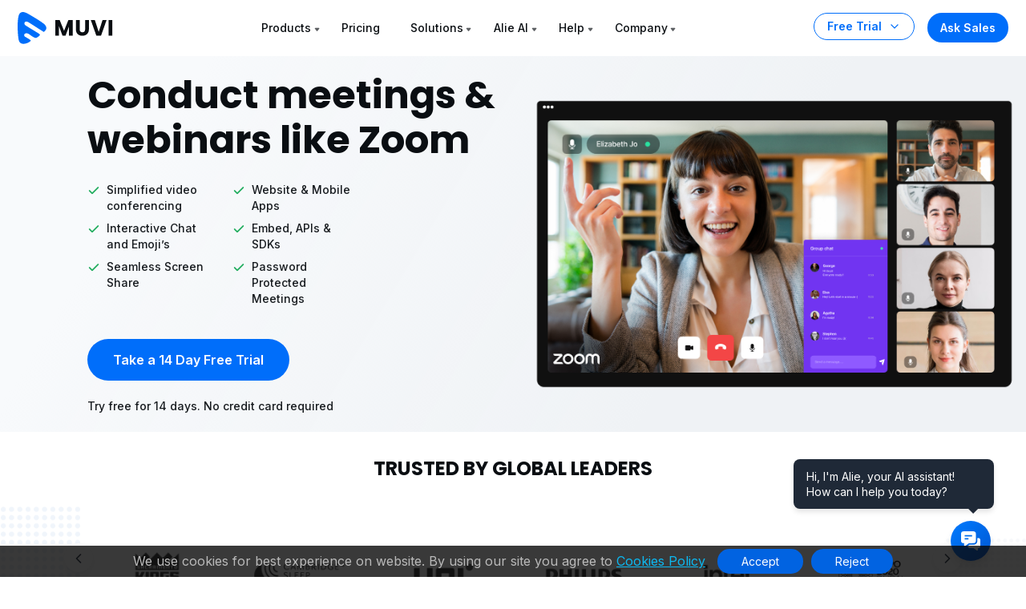

--- FILE ---
content_type: text/html; charset=UTF-8
request_url: https://www.muvi.com/launch-zoom-like-meeting-webinar-platform/
body_size: 36770
content:
<!DOCTYPE html><html lang="en-US"><head><meta http-equiv="Cache-Control" content="no-cache, no-store, must-revalidate"><meta http-equiv="Pragma" content="no-cache"><meta http-equiv="Expires" content="0"><meta http-equiv="X-UA-Compatible" content="IE=edge"><meta charset="UTF-8" /><meta name="author" content="Muvi"><meta name="viewport" content="width=device-width, initial-scale=1"><meta name="msvalidate.01" content="12F48210ACFB9126A8D69AA7D8089200" /><meta name='yandex-verification' content='59c4d19451b53dcf' /><meta name="p:domain_verify" content="eed23dec8ecb0a1fbf8fe3ac72eb27b4"/><meta name="google-site-verification" content="99EzSUeJp3-Kwt26Jdeyf-R4CKBGnYXMl7KMLvQf3oY" /><meta name="zoom-domain-verification" content="ZOOM_verify_79de60a8e20149e18be3130049a91fd6"> <!--prefetch image added on 19-04-2023--><link rel="preload" as="image" href="https://www.muvi.com/wp-content/themes/muvi-child/assets/images/banner-poster.webp"><link rel="preload" as="font" type="font/woff2" crossorigin><link rel="preconnect" href="https://fonts.gstatic.com" crossorigin><link rel="preconnect" href="https://fonts.googleapis.com"> <!--added preload image for muvi one page 1000+ Enterprise-grade features section --> <!--<link rel="preload" as="image" href="https://www.muvi.com/one/wp-content/uploads/sites/17/2024/05/platform-1.webp"><link rel="preload" as="image" href="https://www.muvi.com/one/wp-content/uploads/sites/17/2024/05/cms-2.webp"><link rel="preload" as="image" href="https://www.muvi.com/one/wp-content/uploads/sites/17/2024/05/monetization-2.webp"><link rel="preload" as="image" href="https://www.muvi.com/one/wp-content/uploads/sites/17/2024/05/security-2.webp"> --> <!--<link rel="preload" as="image" href="https://www.muvi.com/wp-content/uploads/2024/04/Muvi-One.webp" /><link rel="preload" as="image" href="https://www.muvi.com/wp-content/uploads/2024/04/Muvi-live.webp" /><link rel="preload" as="image" href="https://www.muvi.com/wp-content/uploads/2024/04/paywall-e1713438218681.webp" /><link rel="preload" as="image" href="https://www.muvi.com/wp-content/uploads/2024/04/playout.webp"/> --> <!--prefetch image added on 19-04-2023--> <!-- Bootstrap CSS --> <!-- Bootstrap CSS --> <!-- Slick CSS --> <!-- Video CSS --> <!-- Main CSS --><link media="all" href="https://www.muvi.com/wp-content/cache/autoptimize/1/css/autoptimize_213552ac672cc41aeb5e949817a1b378.css" rel="stylesheet" /><title> Conduct meetings &amp; webinars like Zoom | Muvi Possibilities</title><link rel="profile" href="https://gmpg.org/xfn/11" /><link rel="pingback" href="https://www.muvi.com/xmlrpc.php"><meta name='robots' content='index, follow, max-image-preview:large, max-snippet:-1, max-video-preview:-1' /> <!-- This site is optimized with the Yoast SEO Premium plugin v25.9 (Yoast SEO v25.9) - https://yoast.com/wordpress/plugins/seo/ --><meta name="description" content="With Muvi, you can embark on the journey of creating your very own meetings &amp; webinar platform like Zoom" /><link rel="canonical" href="https://www.muvi.com/launch-zoom-like-meeting-webinar-platform/" /><meta property="og:locale" content="en_US" /><meta property="og:type" content="article" /><meta property="og:title" content="Conduct meetings &amp; webinars like Zoom | Muvi Possibilities" /><meta property="og:description" content="With Muvi, you can embark on the journey of creating your very own meetings &amp; webinar platform like Zoom" /><meta property="og:url" content="https://www.muvi.com/launch-zoom-like-meeting-webinar-platform/" /><meta property="og:site_name" content="Muvi" /><meta property="article:publisher" content="https://www.facebook.com/muvidotcom" /><meta property="article:modified_time" content="2023-08-10T11:35:15+00:00" /><meta property="og:image" content="https://www.muvi.com/wp-content/uploads/2023/08/conduct_meetings_webinars_like_zoom.webp" /><meta name="twitter:card" content="summary_large_image" /><meta name="twitter:site" content="@muvi" /><meta name="twitter:label1" content="Est. reading time" /><meta name="twitter:data1" content="2 minutes" /> <script type="application/ld+json" class="yoast-schema-graph">{"@context":"https://schema.org","@graph":[{"@type":"WebPage","@id":"https://www.muvi.com/launch-zoom-like-meeting-webinar-platform/","url":"https://www.muvi.com/launch-zoom-like-meeting-webinar-platform/","name":"Conduct meetings & webinars like Zoom | Muvi Possibilities","isPartOf":{"@id":"https://www.muvi.com/#website"},"primaryImageOfPage":{"@id":"https://www.muvi.com/launch-zoom-like-meeting-webinar-platform/#primaryimage"},"image":{"@id":"https://www.muvi.com/launch-zoom-like-meeting-webinar-platform/#primaryimage"},"thumbnailUrl":"https://www.muvi.com/wp-content/uploads/2023/08/conduct_meetings_webinars_like_zoom.webp","datePublished":"2023-08-10T09:43:03+00:00","dateModified":"2023-08-10T11:35:15+00:00","description":"With Muvi, you can embark on the journey of creating your very own meetings & webinar platform like Zoom","breadcrumb":{"@id":"https://www.muvi.com/launch-zoom-like-meeting-webinar-platform/#breadcrumb"},"inLanguage":"en-US","potentialAction":[{"@type":"ReadAction","target":["https://www.muvi.com/launch-zoom-like-meeting-webinar-platform/"]}]},{"@type":"ImageObject","inLanguage":"en-US","@id":"https://www.muvi.com/launch-zoom-like-meeting-webinar-platform/#primaryimage","url":"https://www.muvi.com/wp-content/uploads/2023/08/conduct_meetings_webinars_like_zoom.webp","contentUrl":"https://www.muvi.com/wp-content/uploads/2023/08/conduct_meetings_webinars_like_zoom.webp","width":720,"height":538},{"@type":"BreadcrumbList","@id":"https://www.muvi.com/launch-zoom-like-meeting-webinar-platform/#breadcrumb","itemListElement":[{"@type":"ListItem","position":1,"name":"Home","item":"https://www.muvi.com/"},{"@type":"ListItem","position":2,"name":"Conduct meetings &#038; webinars like Zoom | Muvi Possibilities"}]},{"@type":"WebSite","@id":"https://www.muvi.com/#website","url":"https://www.muvi.com/","name":"Muvi One","description":"Launch White Label OTT Video Streaming Platform - Video on Demand (VOD) Platform instantly using Muvi. Get Live Streaming Service, VOD Website, OTT TV Everywhere instantly.","publisher":{"@id":"https://www.muvi.com/#organization"},"potentialAction":[{"@type":"SearchAction","target":{"@type":"EntryPoint","urlTemplate":"https://www.muvi.com/?s={search_term_string}"},"query-input":{"@type":"PropertyValueSpecification","valueRequired":true,"valueName":"search_term_string"}}],"inLanguage":"en-US"},{"@type":"Organization","@id":"https://www.muvi.com/#organization","name":"Muvi","url":"https://www.muvi.com/","logo":{"@type":"ImageObject","inLanguage":"en-US","@id":"https://www.muvi.com/#/schema/logo/image/","url":"https://www.muvi.com/wp-content/uploads/2018/11/wordpress-websitelogo.png","contentUrl":"https://www.muvi.com/wp-content/uploads/2018/11/wordpress-websitelogo.png","width":120,"height":38,"caption":"Muvi"},"image":{"@id":"https://www.muvi.com/#/schema/logo/image/"},"sameAs":["https://www.facebook.com/muvidotcom","https://x.com/muvi"]}]}</script> <!-- / Yoast SEO Premium plugin. --><link rel='stylesheet'  href='https://www.muvi.com/wp-includes/css/dashicons.min.css' type='text/css' media='all' /><link rel='stylesheet'  href='https://www.muvi.com/wp-content/cache/autoptimize/1/css/autoptimize_single_0f7e9c999211442435f39f1be13ecde2.css' type='text/css' media='all' /><link rel='stylesheet'  href='https://www.muvi.com/wp-content/cache/autoptimize/1/css/autoptimize_single_f09681236c36e4d6dfc15b4f4bfb752c.css' type='text/css' media='all' /><link rel='stylesheet'  href='https://www.muvi.com/wp-content/cache/autoptimize/1/css/autoptimize_single_89921f83a495f5a43e78a92e5536bd66.css' type='text/css' media='all' /><link rel='stylesheet'  href='https://fonts.googleapis.com/css?family=Roboto%3A100%2C100italic%2C200%2C200italic%2C300%2C300italic%2C400%2C400italic%2C500%2C500italic%2C600%2C600italic%2C700%2C700italic%2C800%2C800italic%2C900%2C900italic%7CRoboto+Slab%3A100%2C100italic%2C200%2C200italic%2C300%2C300italic%2C400%2C400italic%2C500%2C500italic%2C600%2C600italic%2C700%2C700italic%2C800%2C800italic%2C900%2C900italic&#038;display=auto' type='text/css' media='all' /><link rel="preconnect" href="https://fonts.gstatic.com/" crossorigin><!-- Schema optimized by Schema Pro --><script type="application/ld+json">{"@context":"https://schema.org","@type":"VideoObject","name":"Conduct meetings & webinars like Zoom | Muvi Possibilities","description":"Conduct meetings & webinars like Zoom\n                                        \n                                            \n                                                    \n                                                        \n                                                    \n                                                Simplified video conferencing\n                                            \n                                            \n                                                    \n                                                        \n                                                    \n                                                Interactive Chat and Emoji’s\n                                            \n                                            \n                                                    \n                                                        \n                                                    \n                                                Seamless Screen Share\n                                            \n                                        \n                                        \n                                            \n                                                    \n                                                        \n                                                    \n                                                Website &amp; Mobile Apps\n                                            \n                                            \n                                                    \n                                                        \n                                                    \n                                                Embed, APIs & SDKs\n                                            \n                                            \n                                                    \n                                                        \n                                                    \n                                                Password Protected Meetings\n                                            \n                                        \n                                Take a 14 Day Free Trial\n                                Try free for 14 days. No credit card required\n                        \n\t\t\t\t\t\n\t\t\t\n\t\t\t\n        \n        \n             TRUSTED BY GLOBAL LEADERS\n                \n                \n                \n                \n                \n                \n                \n\t\t\t\t\t\nWith Muvi, you can embark on the journey of creating your own audiobook &amp; podcast service, similar to Zoom. Launching a platform like Zoom becomes all the more easy with Muvi's Live streaming and robust video conferencing capabilities allowing users to initiate and join meetings, schedule appointments, and manage participants. This includes features like video and audio communication, screen sharing, chat functionality, virtual backgrounds, and recording options.\n\t\t\t\n                            \n                            It's time to start.\n                            It's time to start.\n                            Launch your own branded Meetings & Webinar platform like Zoom instantly! \n                                Start Free Trial\n\t\t\t\t\t\n\t\t\t\n                    End-to end Infrastructure to launch a fully featured Website & Mobile App like Zoom\n                    With Muvi's flexible and customizable platform, you can create an online meeting & webinar service that rivals Zoom, providing a seamless video conferencing experience & comprehensive audience tracking.\n       \n     Scalable Platform\n     Easily host up to 600 participants in a single two-way interactive meeting without any hassle.\n       \n     Screenshare Seamlessly\n     Not just broadcast and interact; screen share throughout your team meetings, webinars, etc.\n       \n     Device Versatility\n     Attend or host an interactive live event from a desktop, tablet, or mobile browser.\n       \n     Powerful security\n     Robust security settings for disruption-free virtual meetings, with encryption, role-based security, Passcode protection, and more.\n       \n     Built-in Collaboration Tools\n     Multiple video call participants can live chat and co-annotate for a more interactive virtual meeting.\n       \n     Analytics\n     Track webinar metrics, analyze trends, and make data-driven decisions to optimize your upcoming webinars.\n\t\t\t\t\t\n\t\t\t\n                      \n                                Already using a platform? Just want OTT Apps?\n                                    No Worries! Just sign up for our Apps.\n                                \n                                Talk to Sales\n\t\t\t\t\t\n\t\t\tOther Possibilities with Muvi\t\t\n\t\t\t\n                     \n                                   \n                                Launch a Meditation &amp; Yoga Platform like Calm\n   \n\n                                   \n                                Launch an eLearning platform like Udemy\n   \n\n                                   \n                                Launch an online audio book service like Audible\n   \n\n                                   \n                                Launch a video streaming platform like Youtube\n   \n\n                                   \n                                Launch a video streaming platform like OnlyFans\n   \n\n                                   \n                                Launch a sports streaming platform like ESPN+\n   \n\t\t\t\t\t\n\t\t\t\n              Already using a platform?\n              Muvi will help with Data Migration, Customizations, and Integrations. Switch to Muvi today!\n              Migrate to Muvi\n              Get Your Free Trial Today. No Purchase Required\n              \nLaunch your own branded Meetings &amp; Webinar platform\nGet Websites and Apps across devices\nStream your Webinars across the Globe\n\n                             \tGet Started\n                             Upgrade / Cancel Anytime. No Commitments.","publisher":{"@type":"Organization","name":"Muvi One","logo":{"@type":"ImageObject","url":"https://www.muvi.com/wp-content/uploads/2023/05/muvi_studio_logo_1.png","width":120,"height":38}},"uploadDate":"2023-08-10T15:13:03","duration":null,"expires":null}</script><!-- / Schema optimized by Schema Pro --><!-- Schema optimized by Schema Pro --><script type="application/ld+json">{"@context":"https://schema.org","@type":"HowTo","name":"Conduct meetings & webinars like Zoom | Muvi Possibilities","description":"Conduct meetings & webinars like Zoom\n                                        \n                                            \n                                                    \n                                                        \n                                                    \n                                                Simplified video conferencing\n                                            \n                                            \n                                                    \n                                                        \n                                                    \n                                                Interactive Chat and Emoji’s\n                                            \n                                            \n                                                    \n                                                        \n                                                    \n                                                Seamless Screen Share\n                                            \n                                        \n                                        \n                                            \n                                                    \n                                                        \n                                                    \n                                                Website &amp; Mobile Apps\n                                            \n                                            \n                                                    \n                                                        \n                                                    \n                                                Embed, APIs & SDKs\n                                            \n                                            \n                                                    \n                                                        \n                                                    \n                                                Password Protected Meetings\n                                            \n                                        \n                                Take a 14 Day Free Trial\n                                Try free for 14 days. No credit card required\n                        \n\t\t\t\t\t\n\t\t\t\n\t\t\t\n        \n        \n             TRUSTED BY GLOBAL LEADERS\n                \n                \n                \n                \n                \n                \n                \n\t\t\t\t\t\nWith Muvi, you can embark on the journey of creating your own audiobook &amp; podcast service, similar to Zoom. Launching a platform like Zoom becomes all the more easy with Muvi's Live streaming and robust video conferencing capabilities allowing users to initiate and join meetings, schedule appointments, and manage participants. This includes features like video and audio communication, screen sharing, chat functionality, virtual backgrounds, and recording options.\n\t\t\t\n                            \n                            It's time to start.\n                            It's time to start.\n                            Launch your own branded Meetings & Webinar platform like Zoom instantly! \n                                Start Free Trial\n\t\t\t\t\t\n\t\t\t\n                    End-to end Infrastructure to launch a fully featured Website & Mobile App like Zoom\n                    With Muvi's flexible and customizable platform, you can create an online meeting & webinar service that rivals Zoom, providing a seamless video conferencing experience & comprehensive audience tracking.\n       \n     Scalable Platform\n     Easily host up to 600 participants in a single two-way interactive meeting without any hassle.\n       \n     Screenshare Seamlessly\n     Not just broadcast and interact; screen share throughout your team meetings, webinars, etc.\n       \n     Device Versatility\n     Attend or host an interactive live event from a desktop, tablet, or mobile browser.\n       \n     Powerful security\n     Robust security settings for disruption-free virtual meetings, with encryption, role-based security, Passcode protection, and more.\n       \n     Built-in Collaboration Tools\n     Multiple video call participants can live chat and co-annotate for a more interactive virtual meeting.\n       \n     Analytics\n     Track webinar metrics, analyze trends, and make data-driven decisions to optimize your upcoming webinars.\n\t\t\t\t\t\n\t\t\t\n                      \n                                Already using a platform? Just want OTT Apps?\n                                    No Worries! Just sign up for our Apps.\n                                \n                                Talk to Sales\n\t\t\t\t\t\n\t\t\tOther Possibilities with Muvi\t\t\n\t\t\t\n                     \n                                   \n                                Launch a Meditation &amp; Yoga Platform like Calm\n   \n\n                                   \n                                Launch an eLearning platform like Udemy\n   \n\n                                   \n                                Launch an online audio book service like Audible\n   \n\n                                   \n                                Launch a video streaming platform like Youtube\n   \n\n                                   \n                                Launch a video streaming platform like OnlyFans\n   \n\n                                   \n                                Launch a sports streaming platform like ESPN+\n   \n\t\t\t\t\t\n\t\t\t\n              Already using a platform?\n              Muvi will help with Data Migration, Customizations, and Integrations. Switch to Muvi today!\n              Migrate to Muvi\n              Get Your Free Trial Today. No Purchase Required\n              \nLaunch your own branded Meetings &amp; Webinar platform\nGet Websites and Apps across devices\nStream your Webinars across the Globe\n\n                             \tGet Started\n                             Upgrade / Cancel Anytime. No Commitments.","totalTime":null}</script><!-- / Schema optimized by Schema Pro --><!-- Schema optimized by Schema Pro --><!-- / Schema optimized by Schema Pro --><!-- Schema optimized by Schema Pro --><script type="application/ld+json">[]</script><!-- / Schema optimized by Schema Pro --><!-- breadcrumb Schema optimized by Schema Pro --><script type="application/ld+json">{"@context":"https:\/\/schema.org","@type":"BreadcrumbList","itemListElement":[{"@type":"ListItem","position":1,"item":{"@id":"https:\/\/www.muvi.com\/","name":"Home"}},{"@type":"ListItem","position":2,"item":{"@id":"https:\/\/www.muvi.com\/launch-zoom-like-meeting-webinar-platform\/","name":"Conduct meetings &#038; webinars like Zoom | Muvi Possibilities"}}]}</script><!-- / breadcrumb Schema optimized by Schema Pro --><link rel="icon" href="https://www.muvi.com/wp-content/uploads/2025/02/favicon-2.png" sizes="32x32" /><link rel="icon" href="https://www.muvi.com/wp-content/uploads/2025/02/favicon-2.png" sizes="192x192" /><link rel="apple-touch-icon" href="https://www.muvi.com/wp-content/uploads/2025/02/favicon-2.png" /><meta name="msapplication-TileImage" content="https://www.muvi.com/wp-content/uploads/2025/02/favicon-2.png" /> <!-- Google Tag Manager --> <!-- End Google Tag Manager --> <!--Bing Add testing section start--> <!--Consent cookie ms clarity--> <!--Consent cookie ms clarity--> <!--Bing Add testing section end--> <!--Microsoft clarity script--> <!--Microsoft clarity script--> <script src="https://www.muvi.com/wp-content/cache/autoptimize/1/js/autoptimize_91cfdbd95e5dc4d9023df407e2395080.js"></script></head><body class="body-space-big"> <script>var CMS_DOMAIN='https://cms.muvi.com';var TEMPLATE_URL='https://www.muvi.com/wp-content/themes/muvi';var REMOTE_ADDR='64.252.67.208';var HOME_URL='https://www.muvi.com';var CDN_STATIC='https://www.muvi.com/wp-content/themes';var PRODUCT_NAME='MUVI ONE';var SITE_ID_PRINT='1';var ADMIN_AJAX_URL='https://www.muvi.com/wp-admin/admin-ajax.php';</script> <nav class="navbar navbar-expand-lg mu-nav    " style="background:"><div class="container-fluid max d-block"><div class="row align-items-center justify-content-between responive-wrap"> <!-- Logo Area --><div class="col-auto"> <a class="navbar-brand" href="https://www.muvi.com"> <svg xmlns="http://www.w3.org/2000/svg" width="119" height="40" viewBox="0 0 119 40" fill="none"> <g clip-path="url(#clip0_6440_7650)"> <path d="M5.44052 0.137831C8.57517 -0.698069 13.5062 2.48123 16.014 3.94407C21.8654 7.49662 27.0098 10.2891 32.5081 14.5183C35.0457 16.6329 37.6543 19.9452 34.1997 23.3997C32.7371 24.8625 32.9161 25.0814 31.6621 24.2457C27.4329 21.7079 18.6417 15.936 14.2532 13.2194C12.5813 12.1745 10.5152 11.1348 8.82379 12.8265C7.55497 15.787 9.90372 16.6479 11.7846 17.9017C15.5461 20.4095 19.0188 22.1609 22.7806 24.6683C23.6263 25.2322 27.8558 27.4299 27.8558 28.4748C28.0648 29.1018 25.7361 30.8034 25.3181 31.0123C24.2733 31.6393 23.2994 32.7041 21.9346 32.2811C19.0217 31.3782 15.8708 28.6688 13.5719 27.2061C11.5611 25.9264 9.34255 26.7831 8.91959 27.2061C7.22786 28.8978 8.68566 30.3554 8.91959 30.5893C9.22055 30.8903 16.6454 34.8286 16.4365 35.6646C16.4365 36.2914 14.317 37.5701 13.899 37.7792C12.2272 38.824 11.1275 39.053 9.24676 39.4708C4.64917 40.5158 1.8379 38.3663 1.21098 34.3957C-0.0429093 26.8728 -0.375377 16.3539 0.46054 8.8309C1.08746 5.48725 1.26093 0.973731 5.44052 0.137831Z" fill="#006EFA"/> <path d="M68.8276 10.0874V29.4529H64.1104V17.8391L59.7794 29.4529H55.9725L51.6138 17.8115V29.4529H46.8966V10.0874H52.469L57.9035 23.4943L63.2828 10.0874H68.8276Z" fill="#0A0E12"/> <path d="M77.4063 10.0874V21.6736C77.4063 22.8322 77.6911 23.7242 78.2614 24.3495C78.8311 24.9748 79.6683 25.2874 80.7718 25.2874C81.8752 25.2874 82.7207 24.9748 83.3097 24.3495C83.898 23.7242 84.1925 22.8322 84.1925 21.6736V10.0874H88.9097V21.646C88.9097 23.3748 88.5414 24.8368 87.8063 26.0322C87.0704 27.2277 86.0773 28.1288 84.8269 28.7357C83.5945 29.3426 82.2152 29.646 80.689 29.646C79.1621 29.646 77.7925 29.3518 76.5787 28.7633C75.3828 28.1564 74.4359 27.2553 73.7373 26.0598C73.038 24.846 72.689 23.3748 72.689 21.646V10.0874H77.4063Z" fill="#0A0E12"/> <path d="M110.953 10.0874L104.084 29.4529H98.1807L91.3118 10.0874H96.3325L101.132 24.7081L105.96 10.0874H110.953Z" fill="#0A0E12"/> <path d="M118.194 10.0874V29.4529H113.477V10.0874H118.194Z" fill="#0A0E12"/> </g> <defs> <clipPath id="clip0_6440_7650"> <rect width="118.621" height="40" fill="white"/> </clipPath> </defs> </svg> </a></div> <!-- Logo Area --> <!-- Menus Area --><div class="col-auto"> <button class="navbar-toggler" type="button" data-bs-toggle="collapse" data-bs-target="#navbarNav" aria-controls="navbarNav" aria-expanded="false" aria-label="Toggle navigation"> <span></span> <span></span> <span></span> </button> <!-- Only Mobile Button --> <a href="https://www.muvi.com/try-muvi-products/" class="btn-trial d-lg-none fixed-button ">Free Trial</a> <!-- Only Mobile Button --><div class="collapse navbar-collapse" id="navbarNav"><ul class="navbar-nav position-relative"><li  class="nav-item has-child dropdown dropdown-mega"> <a class="nav-link dropdown-toggle" href="#" data-bs-toggle="dropdown">Products</a> <!--25-11-2023--Added for new condition muvi network menu start--><ul class="dropdown-menu mega-menu mega-menu-home"> <!--25-11-2023--Added for new condition muvi network menu start--><li class="mega-menu-items"><ul class="mega-menu-content"><div class="row gx-0 justify-content-between"> <!--Product menu section start--><div class="width-70"><div class="row gx-0 menu-box"><div class="col-12 d-lg-none"><h3 class="dropdown-title"><div class="svg"> <svg width="16" height="25" viewBox="0 0 16 25" fill="none" xmlns="http://www.w3.org/2000/svg"> <g clip-path="url(#clip0_4457_6095)"> <path d="M-0.353554 12.1464C-0.548817 12.3417 -0.548817 12.6583 -0.353554 12.8536L2.82843 16.0355C3.02369 16.2308 3.34027 16.2308 3.53553 16.0355C3.7308 15.8403 3.7308 15.5237 3.53553 15.3284L0.707107 12.5L3.53553 9.67157C3.7308 9.47631 3.7308 9.15973 3.53553 8.96447C3.34027 8.7692 3.02369 8.7692 2.82843 8.96447L-0.353554 12.1464ZM16 12L0 12V13L16 13V12Z" fill="#334253"/> </g> <defs> <clipPath id="clip0_4457_6095"> <rect width="16" height="24" fill="white" transform="translate(16 24.5) rotate(-180)"/> </clipPath> </defs> </svg></div> Products</h3></div><div class="col-md-4"> <a href="/one/"><div class="product-menu-item "> <svg xmlns="http://www.w3.org/2000/svg" width="52" height="30" viewBox="0 0 52 30" fill="none"> <path d="M2.7385 0.0693775C4.31636 -0.351376 6.79838 1.24894 8.06068 1.98526C11.006 3.77345 13.5955 5.17905 16.3631 7.30781C17.6403 8.37223 18.9534 10.0395 17.2145 11.7783C16.4783 12.5146 16.5684 12.6248 15.9372 12.2041C13.8084 10.9267 9.38336 8.02143 7.17441 6.65403C6.33284 6.12806 5.29288 5.60476 4.44147 6.45623C3.80281 7.9464 4.98507 8.37974 5.93178 9.01089C7.82521 10.2732 9.5732 11.1547 11.4667 12.4169C11.8923 12.7007 14.0213 13.8069 14.0213 14.3329C14.1265 14.6485 12.9544 15.505 12.7439 15.6101C12.218 15.9257 11.7279 16.4617 11.0408 16.2488C9.57463 15.7943 7.98858 14.4305 6.83146 13.6943C5.81932 13.0501 4.7026 13.4814 4.48971 13.6943C3.63817 14.5458 4.37195 15.2795 4.48971 15.3972C4.6412 15.5487 8.37855 17.5311 8.27337 17.9519C8.27337 18.2674 7.20649 18.911 6.99607 19.0163C6.15462 19.5422 5.60106 19.6574 4.65437 19.8678C2.34017 20.3937 0.925112 19.3118 0.609549 17.3132C-0.0215985 13.5265 -0.188947 8.23179 0.231814 4.44504C0.547378 2.76203 0.634693 0.490131 2.7385 0.0693775Z" fill="#006EFA"></path> <path d="M28.6182 14.9919C27.7018 14.9919 26.8594 14.779 26.091 14.3531C25.332 13.9273 24.7256 13.3349 24.272 12.5758C23.8277 11.8074 23.6055 10.9465 23.6055 9.99306C23.6055 9.03958 23.8277 8.1833 24.272 7.42422C24.7256 6.66514 25.332 6.07269 26.091 5.64686C26.8594 5.22104 27.7018 5.00813 28.6182 5.00813C29.5347 5.00813 30.3724 5.22104 31.1315 5.64686C31.8999 6.07269 32.5016 6.66514 32.9366 7.42422C33.381 8.1833 33.6032 9.03958 33.6032 9.99306C33.6032 10.9465 33.381 11.8074 32.9366 12.5758C32.4923 13.3349 31.8906 13.9273 31.1315 14.3531C30.3724 14.779 29.5347 14.9919 28.6182 14.9919ZM28.6182 12.8257C29.3958 12.8257 30.016 12.5665 30.4789 12.0481C30.951 11.5297 31.1871 10.8447 31.1871 9.99306C31.1871 9.13215 30.951 8.44713 30.4789 7.93799C30.016 7.41959 29.3958 7.16039 28.6182 7.16039C27.8314 7.16039 27.2019 7.41496 26.7298 7.9241C26.2669 8.43324 26.0355 9.12289 26.0355 9.99306C26.0355 10.854 26.2669 11.5436 26.7298 12.062C27.2019 12.5712 27.8314 12.8257 28.6182 12.8257Z" fill="#0A0E12"></path> <path d="M43.922 14.8947H41.5476L37.5763 8.88221V14.8947H35.2018V5.14698H37.5763L41.5476 11.1872V5.14698H43.922V14.8947Z" fill="#0A0E12"></path> <path d="M48.2953 7.04931V9.02107H51.4751V10.854H48.2953V12.9923H51.8917V14.8947H45.9209V5.14698H51.8917V7.04931H48.2953Z" fill="#0A0E12"></path> </svg><p>Build Streaming Platforms like Netflix, Udemy or Audible</p></div> </a></div><div class="col-md-4"> <a href="/live/"><div class="product-menu-item "> <svg xmlns="http://www.w3.org/2000/svg" width="52" height="30" viewBox="0 0 52 30" fill="none"> <path d="M2.7385 0.0693775C4.31635 -0.351376 6.79838 1.24894 8.06068 1.98526C11.006 3.77345 13.5955 5.17905 16.3631 7.30781C17.6403 8.37222 18.9534 10.0395 17.2145 11.7783C16.4783 12.5146 16.5684 12.6248 15.9372 12.2041C13.8084 10.9267 9.38336 8.02143 7.17441 6.65403C6.33284 6.12806 5.29288 5.60476 4.44147 6.45623C3.80281 7.9464 4.98507 8.37974 5.93178 9.01089C7.82521 10.2732 9.5732 11.1547 11.4667 12.4169C11.8923 12.7007 14.0213 13.8069 14.0213 14.3329C14.1265 14.6485 12.9544 15.505 12.7439 15.6101C12.218 15.9257 11.7278 16.4617 11.0408 16.2488C9.57463 15.7943 7.98858 14.4305 6.83146 13.6943C5.81932 13.0501 4.7026 13.4814 4.48971 13.6943C3.63817 14.5458 4.37195 15.2795 4.48971 15.3972C4.6412 15.5487 8.37855 17.5311 8.27337 17.9519C8.27337 18.2674 7.20649 18.911 6.99607 19.0163C6.15462 19.5422 5.60106 19.6574 4.65437 19.8678C2.34017 20.3937 0.925111 19.3118 0.609548 17.3132C-0.0215985 13.5265 -0.188947 8.23179 0.231814 4.44504C0.547378 2.76203 0.634693 0.490131 2.7385 0.0693775Z" fill="#006EFA"></path> <path d="M25.98 13.0409H29.0904V14.8738H23.6055V5.12615H25.98V13.0409Z" fill="#0A0E12"></path> <path d="M32.8751 5.12615V14.8738H30.5006V5.12615H32.8751Z" fill="#0A0E12"></path> <path d="M44.0241 5.12615L40.5666 14.8738H37.5951L34.1376 5.12615H36.6647L39.0808 12.4855L41.5108 5.12615H44.0241Z" fill="#0A0E12"></path> <path d="M47.6686 7.02848V9.00023H50.8484V10.8331H47.6686V12.9715H51.265V14.8738H45.2942V5.12615H51.265V7.02848H47.6686Z" fill="#0A0E12"></path> </svg><p>Live stream events, shows, tournaments on any device</p></div> </a></div><div class="col-md-4"> <a href="/flex/"><div class="product-menu-item "> <svg xmlns="http://www.w3.org/2000/svg" width="55" height="30" viewBox="0 0 55 30" fill="none"> <path d="M2.7385 0.0693775C4.31635 -0.351376 6.79838 1.24894 8.06068 1.98526C11.006 3.77345 13.5955 5.17905 16.3631 7.30781C17.6403 8.37222 18.9534 10.0395 17.2145 11.7783C16.4783 12.5146 16.5684 12.6248 15.9372 12.2041C13.8084 10.9267 9.38336 8.02143 7.17441 6.65403C6.33284 6.12806 5.29288 5.60476 4.44147 6.45623C3.80281 7.9464 4.98507 8.37974 5.93178 9.01089C7.82521 10.2732 9.5732 11.1547 11.4667 12.4169C11.8923 12.7007 14.0213 13.8069 14.0213 14.3329C14.1265 14.6485 12.9544 15.505 12.7439 15.6101C12.218 15.9257 11.7278 16.4617 11.0408 16.2488C9.57463 15.7943 7.98858 14.4305 6.83146 13.6943C5.81932 13.0501 4.7026 13.4814 4.48971 13.6943C3.63817 14.5458 4.37195 15.2795 4.48971 15.3972C4.6412 15.5487 8.37855 17.5311 8.27337 17.9519C8.27337 18.2674 7.20649 18.911 6.99607 19.0163C6.15462 19.5422 5.60106 19.6574 4.65437 19.8678C2.34017 20.3937 0.925111 19.3118 0.609548 17.3132C-0.0215985 13.5265 -0.188947 8.23179 0.231814 4.44504C0.547378 2.76203 0.634693 0.490131 2.7385 0.0693775Z" fill="#006EFA"></path> <path d="M29.9512 5.12615V7.02848H25.98V9.08355H28.9515V10.9303H25.98V14.8738H23.6055V5.12615H29.9512Z" fill="#0A0E12"></path> <path d="M33.8514 13.0409H36.9617V14.8738H31.4769V5.12615H33.8514V13.0409Z" fill="#0A0E12"></path> <path d="M40.7464 7.02848V9.00024H43.9262V10.8331H40.7464V12.9715H44.3428V14.8738H38.372V5.12615H44.3428V7.02848H40.7464Z" fill="#0A0E12"></path> <path d="M52.1328 14.8738L50.1472 11.8884L48.3976 14.8738H45.7038L48.8281 9.91669L45.6344 5.12615H48.3976L50.3555 8.0699L52.0773 5.12615H54.7711L51.6746 10.0417L54.8961 14.8738H52.1328Z" fill="#0A0E12"></path> </svg><p>Host, publish, manage video, and audio files in one place</p></div> </a></div><div class="col-md-4"> <a href="/playout/"><div class="product-menu-item "> <svg xmlns="http://www.w3.org/2000/svg" width="88" height="30" viewBox="0 0 88 30" fill="none"> <path d="M2.7385 0.0693775C4.31635 -0.351376 6.79838 1.24894 8.06068 1.98526C11.006 3.77345 13.5955 5.17905 16.3631 7.30781C17.6403 8.37222 18.9534 10.0395 17.2145 11.7783C16.4783 12.5146 16.5684 12.6248 15.9372 12.2041C13.8084 10.9267 9.38336 8.02143 7.17441 6.65403C6.33284 6.12806 5.29288 5.60476 4.44147 6.45623C3.80281 7.9464 4.98507 8.37974 5.93178 9.01089C7.82521 10.2732 9.5732 11.1547 11.4667 12.4169C11.8923 12.7007 14.0213 13.8069 14.0213 14.3329C14.1265 14.6485 12.9544 15.505 12.7439 15.6101C12.218 15.9257 11.7278 16.4617 11.0408 16.2488C9.57463 15.7943 7.98858 14.4305 6.83146 13.6943C5.81932 13.0501 4.7026 13.4814 4.48971 13.6943C3.63817 14.5458 4.37195 15.2795 4.48971 15.3972C4.6412 15.5487 8.37855 17.5311 8.27337 17.9519C8.27337 18.2674 7.20649 18.911 6.99607 19.0163C6.15462 19.5422 5.60106 19.6574 4.65437 19.8678C2.34017 20.3937 0.925111 19.3118 0.609548 17.3132C-0.0215985 13.5265 -0.188947 8.23179 0.231814 4.44504C0.547378 2.76203 0.634693 0.490131 2.7385 0.0693775Z" fill="#006EFA"></path> <path d="M31.0343 8.28513C31.0343 8.84981 30.9047 9.3682 30.6455 9.84031C30.3863 10.3032 29.9883 10.6781 29.4514 10.965C28.9144 11.252 28.2479 11.3955 27.4518 11.3955H25.98V14.8947H23.6055V5.14698H27.4518C28.2294 5.14698 28.8867 5.28121 29.4236 5.54966C29.9605 5.81812 30.3632 6.1884 30.6316 6.66051C30.9001 7.13262 31.0343 7.67416 31.0343 8.28513ZM27.2713 9.50706C27.7249 9.50706 28.0628 9.4006 28.285 9.18769C28.5071 8.97478 28.6182 8.67392 28.6182 8.28513C28.6182 7.89633 28.5071 7.59547 28.285 7.38256C28.0628 7.16965 27.7249 7.06319 27.2713 7.06319H25.98V9.50706H27.2713Z" fill="#0A0E12"></path> <path d="M34.9226 13.0618H38.033V14.8947H32.5482V5.14698H34.9226V13.0618Z" fill="#0A0E12"></path> <path d="M45.5112 13.1729H41.8732L41.29 14.8947H38.8045L42.3314 5.14698H45.0808L48.6077 14.8947H46.0944L45.5112 13.1729ZM44.9003 11.34L43.6922 7.77136L42.4981 11.34H44.9003Z" fill="#0A0E12"></path> <path d="M58.318 5.14698L54.9438 11.6732V14.8947H52.5694V11.6732L49.1952 5.14698H51.889L53.7774 9.22935L55.652 5.14698H58.318Z" fill="#0A0E12"></path> <path d="M64.1624 14.9919C63.246 14.9919 62.4036 14.779 61.6353 14.3531C60.8762 13.9273 60.2698 13.3349 59.8162 12.5758C59.3719 11.8074 59.1497 10.9465 59.1497 9.99305C59.1497 9.03958 59.3719 8.1833 59.8162 7.42422C60.2698 6.66514 60.8762 6.07269 61.6353 5.64686C62.4036 5.22104 63.246 5.00812 64.1624 5.00812C65.0789 5.00812 65.9166 5.22104 66.6757 5.64686C67.4441 6.07269 68.0458 6.66514 68.4809 7.42422C68.9252 8.1833 69.1474 9.03958 69.1474 9.99305C69.1474 10.9465 68.9252 11.8074 68.4809 12.5758C68.0365 13.3349 67.4348 13.9273 66.6757 14.3531C65.9166 14.779 65.0789 14.9919 64.1624 14.9919ZM64.1624 12.8257C64.94 12.8257 65.5602 12.5665 66.0231 12.0481C66.4952 11.5297 66.7313 10.8447 66.7313 9.99305C66.7313 9.13215 66.4952 8.44712 66.0231 7.93798C65.5602 7.41959 64.94 7.16039 64.1624 7.16039C63.3756 7.16039 62.7461 7.41496 62.274 7.9241C61.8111 8.43324 61.5797 9.12289 61.5797 9.99305C61.5797 10.854 61.8111 11.5436 62.274 12.062C62.7461 12.5711 63.3756 12.8257 64.1624 12.8257Z" fill="#0A0E12"></path> <path d="M73.0788 5.14698V10.9789C73.0788 11.5621 73.2223 12.0111 73.5093 12.3258C73.7963 12.6406 74.2174 12.7979 74.7729 12.7979C75.3283 12.7979 75.7541 12.6406 76.0503 12.3258C76.3466 12.0111 76.4947 11.5621 76.4947 10.9789V5.14698H78.8691V10.965C78.8691 11.8352 78.684 12.5711 78.3137 13.1729C77.9434 13.7746 77.4435 14.2282 76.8141 14.5336C76.1938 14.8391 75.4996 14.9919 74.7312 14.9919C73.9629 14.9919 73.2732 14.8438 72.6623 14.5475C72.0606 14.242 71.5838 13.7885 71.232 13.1867C70.8803 12.5758 70.7044 11.8352 70.7044 10.965V5.14698H73.0788Z" fill="#0A0E12"></path> <path d="M87.8264 5.14698V7.04931H85.2437V14.8947H82.8693V7.04931H80.2865V5.14698H87.8264Z" fill="#0A0E12"></path> </svg><p>Cloud playout software for linear TV &amp; FAST channels</p></div> </a></div><div class="col-md-4"> <a href="/player/"><div class="product-menu-item "> <svg xmlns="http://www.w3.org/2000/svg" width="108" height="30" viewBox="0 0 108 30" fill="none"> <path d="M2.7385 0.0693775C4.31635 -0.351376 6.79838 1.24894 8.06068 1.98526C11.006 3.77345 13.5955 5.17905 16.3631 7.30781C17.6403 8.37222 18.9534 10.0395 17.2145 11.7783C16.4783 12.5146 16.5684 12.6248 15.9372 12.2041C13.8084 10.9267 9.38336 8.02143 7.17441 6.65403C6.33284 6.12806 5.29288 5.60476 4.44147 6.45623C3.80281 7.9464 4.98507 8.37974 5.93178 9.01089C7.82521 10.2732 9.5732 11.1547 11.4667 12.4169C11.8923 12.7007 14.0213 13.8069 14.0213 14.3329C14.1265 14.6485 12.9544 15.505 12.7439 15.6101C12.218 15.9257 11.7278 16.4617 11.0408 16.2488C9.57463 15.7943 7.98858 14.4305 6.83146 13.6943C5.81932 13.0501 4.7026 13.4814 4.48971 13.6943C3.63817 14.5458 4.37195 15.2795 4.48971 15.3972C4.6412 15.5487 8.37855 17.5311 8.27337 17.9519C8.27337 18.2674 7.20649 18.911 6.99607 19.0163C6.15462 19.5422 5.60106 19.6574 4.65437 19.8678C2.34017 20.3937 0.925111 19.3118 0.609548 17.3132C-0.0215985 13.5265 -0.188947 8.23179 0.231814 4.44504C0.547378 2.76203 0.634693 0.490131 2.7385 0.0693775Z" fill="#006EFA"></path> <path d="M31.0343 8.28513C31.0343 8.84981 30.9047 9.36821 30.6455 9.84032C30.3863 10.3032 29.9883 10.6781 29.4513 10.965C28.9144 11.252 28.2479 11.3955 27.4518 11.3955H25.9799V14.8947H23.6055V5.14698H27.4518C28.2294 5.14698 28.8867 5.28121 29.4236 5.54966C29.9605 5.81812 30.3632 6.1884 30.6316 6.66051C30.9001 7.13262 31.0343 7.67416 31.0343 8.28513ZM27.2713 9.50706C27.7249 9.50706 28.0628 9.40061 28.285 9.18769C28.5071 8.97478 28.6182 8.67393 28.6182 8.28513C28.6182 7.89633 28.5071 7.59548 28.285 7.38256C28.0628 7.16965 27.7249 7.0632 27.2713 7.0632H25.9799V9.50706H27.2713Z" fill="#0A0E12"></path> <path d="M34.9226 13.0618H38.033V14.8947H32.5482V5.14698H34.9226V13.0618Z" fill="#0A0E12"></path> <path d="M45.5112 13.1729H41.8732L41.29 14.8947H38.8045L42.3314 5.14698H45.0808L48.6077 14.8947H46.0944L45.5112 13.1729ZM44.9003 11.34L43.6922 7.77136L42.4981 11.34H44.9003Z" fill="#0A0E12"></path> <path d="M58.318 5.14698L54.9438 11.6732V14.8947H52.5694V11.6732L49.1952 5.14698H51.889L53.7774 9.22935L55.652 5.14698H58.318Z" fill="#0A0E12"></path> <path d="M61.9268 7.04931V9.02107H65.1066V10.854H61.9268V12.9923H65.5232V14.8947H59.5524V5.14698H65.5232V7.04931H61.9268Z" fill="#0A0E12"></path> <path d="M72.3135 14.8947L70.2862 11.215H69.7169V14.8947H67.3424V5.14698H71.3276C72.0959 5.14698 72.7486 5.28121 73.2855 5.54966C73.8316 5.81812 74.239 6.1884 74.5074 6.66051C74.7759 7.12337 74.9101 7.64176 74.9101 8.2157C74.9101 8.8637 74.725 9.44226 74.3547 9.9514C73.9936 10.4605 73.4567 10.8216 72.7439 11.0345L74.9934 14.8947H72.3135ZM69.7169 9.53483H71.1888C71.6238 9.53483 71.9478 9.42838 72.1607 9.21546C72.3829 9.00255 72.494 8.7017 72.494 8.3129C72.494 7.94262 72.3829 7.65102 72.1607 7.43811C71.9478 7.22519 71.6238 7.11874 71.1888 7.11874H69.7169V9.53483Z" fill="#0A0E12"></path> <path d="M83.4255 14.9919C82.7128 14.9919 82.074 14.8762 81.5093 14.6447C80.9446 14.4133 80.4911 14.0708 80.1485 13.6172C79.8153 13.1636 79.6394 12.6174 79.6209 11.9787H82.1481C82.1851 12.3397 82.3101 12.6174 82.523 12.8118C82.7359 12.997 83.0136 13.0895 83.3561 13.0895C83.7079 13.0895 83.9856 13.0109 84.1893 12.8535C84.3929 12.6869 84.4947 12.4601 84.4947 12.1731C84.4947 11.9324 84.4114 11.7334 84.2448 11.576C84.0874 11.4186 83.8884 11.289 83.6477 11.1872C83.4163 11.0854 83.083 10.9697 82.6479 10.8401C82.0185 10.6457 81.5047 10.4513 81.1066 10.2569C80.7086 10.0625 80.3661 9.77552 80.0791 9.39598C79.7921 9.01644 79.6487 8.52118 79.6487 7.91022C79.6487 7.00302 79.9773 6.29486 80.6345 5.78572C81.2918 5.26732 82.1481 5.00813 83.2034 5.00813C84.2772 5.00813 85.1427 5.26732 85.8 5.78572C86.4572 6.29486 86.809 7.00765 86.8553 7.9241H84.2865C84.2679 7.60936 84.1522 7.36405 83.9393 7.18817C83.7264 7.00302 83.4533 6.91045 83.1201 6.91045C82.8331 6.91045 82.6017 6.98914 82.4258 7.14651C82.2499 7.29462 82.162 7.51216 82.162 7.79913C82.162 8.11387 82.3101 8.35918 82.6063 8.53507C82.9025 8.71095 83.3654 8.90072 83.9949 9.10438C84.6243 9.31729 85.1335 9.52095 85.5223 9.71535C85.9203 9.90974 86.2628 10.1921 86.5498 10.5624C86.8368 10.9327 86.9803 11.4094 86.9803 11.9926C86.9803 12.548 86.8368 13.0525 86.5498 13.5061C86.2721 13.9597 85.8648 14.3207 85.3279 14.5892C84.791 14.8576 84.1569 14.9919 83.4255 14.9919Z" fill="#0A0E12"></path> <path d="M92.3711 5.14698C93.3987 5.14698 94.2966 5.35064 95.0649 5.75795C95.8333 6.16526 96.4257 6.7392 96.8423 7.47976C97.2681 8.21107 97.481 9.05809 97.481 10.0208C97.481 10.9743 97.2681 11.8213 96.8423 12.5619C96.4257 13.3025 95.8286 13.8764 95.051 14.2837C94.2827 14.691 93.3894 14.8947 92.3711 14.8947H88.7192V5.14698H92.3711ZM92.2184 12.8396C93.1163 12.8396 93.8152 12.5943 94.3151 12.1037C94.815 11.613 95.0649 10.9188 95.0649 10.0208C95.0649 9.12289 94.815 8.42398 94.3151 7.9241C93.8152 7.42422 93.1163 7.17428 92.2184 7.17428H91.0936V12.8396H92.2184Z" fill="#0A0E12"></path> <path d="M104.737 14.8947L101.46 10.5901V14.8947H99.0857V5.14698H101.46V9.42375L104.709 5.14698H107.5L103.723 9.92363L107.639 14.8947H104.737Z" fill="#0A0E12"></path> </svg><p>SDKs to deliver cutting-edge video, efficiently and on any device</p></div> </a></div><div class="col-md-4"> <a href="/tv/"><div class="product-menu-item "> <svg xmlns="http://www.w3.org/2000/svg" width="42" height="30" viewBox="0 0 42 30" fill="none"> <path d="M2.7385 0.0693775C4.31635 -0.351376 6.79838 1.24894 8.06068 1.98526C11.006 3.77345 13.5955 5.17905 16.3631 7.30781C17.6403 8.37222 18.9534 10.0395 17.2145 11.7783C16.4783 12.5146 16.5684 12.6248 15.9372 12.2041C13.8084 10.9267 9.38336 8.02143 7.17441 6.65403C6.33284 6.12806 5.29288 5.60476 4.44147 6.45623C3.80281 7.9464 4.98507 8.37974 5.93178 9.01089C7.82521 10.2732 9.5732 11.1547 11.4667 12.4169C11.8923 12.7007 14.0213 13.8069 14.0213 14.3329C14.1265 14.6485 12.9544 15.505 12.7439 15.6101C12.218 15.9257 11.7278 16.4617 11.0408 16.2488C9.57463 15.7943 7.98858 14.4305 6.83146 13.6943C5.81932 13.0501 4.7026 13.4814 4.48971 13.6943C3.63817 14.5458 4.37195 15.2795 4.48971 15.3972C4.6412 15.5487 8.37855 17.5311 8.27337 17.9519C8.27337 18.2674 7.20649 18.911 6.99607 19.0163C6.15462 19.5422 5.60106 19.6574 4.65437 19.8678C2.34017 20.3937 0.925111 19.3118 0.609548 17.3132C-0.0215985 13.5265 -0.188947 8.23179 0.231814 4.44504C0.547378 2.76203 0.634693 0.490131 2.7385 0.0693775Z" fill="#006EFA"></path> <path d="M31.1454 5.12615V7.02848H28.5627V14.8738H26.1883V7.02848H23.6055V5.12615H31.1454Z" fill="#0A0E12"></path> <path d="M41.7654 5.12615L38.3079 14.8738H35.3364L31.8789 5.12615H34.4061L36.8221 12.4855L39.2521 5.12615H41.7654Z" fill="#0A0E12"></path> </svg><p>Sell your individual videos online with pay-per-view instantly</p></div> </a></div><div class="col-md-4"> <a href="/truecomply/"><div class="product-menu-item "><div class="new-badge"> <svg width="120" height="21" viewBox="0 0 120 21" fill="none" xmlns="http://www.w3.org/2000/svg" class="mb-2"> <path d="M2.7385 0.569378C4.31635 0.148624 6.79838 1.74894 8.06068 2.48526C11.006 4.27345 13.5955 5.67905 16.3631 7.80781C17.6403 8.87222 18.9534 10.5395 17.2145 12.2783C16.4783 13.0146 16.5684 13.1248 15.9372 12.7041C13.8084 11.4267 9.38336 8.52143 7.17441 7.15403C6.33284 6.62806 5.29288 6.10476 4.44147 6.95623C3.80281 8.4464 4.98507 8.87974 5.93178 9.51089C7.82521 10.7732 9.5732 11.6547 11.4667 12.9169C11.8923 13.2007 14.0213 14.3069 14.0213 14.8329C14.1265 15.1485 12.9544 16.005 12.7439 16.1101C12.218 16.4257 11.7278 16.9617 11.0408 16.7488C9.57463 16.2943 7.98858 14.9305 6.83146 14.1943C5.81932 13.5501 4.7026 13.9814 4.48971 14.1943C3.63817 15.0458 4.37195 15.7795 4.48971 15.8972C4.6412 16.0487 8.37855 18.0311 8.27337 18.4519C8.27337 18.7674 7.20649 19.411 6.99607 19.5163C6.15462 20.0422 5.60106 20.1574 4.65437 20.3678C2.34017 20.8937 0.925111 19.8118 0.609548 17.8132C-0.0215985 14.0265 -0.188947 8.73179 0.231814 4.94504C0.547378 3.26203 0.634693 0.990131 2.7385 0.569378Z" fill="#006EFA"></path> <path d="M31.1454 5.64698V7.54931H28.5627V15.3947H26.1882V7.54931H23.6055V5.64698H31.1454Z" fill="#0A0E12"></path> <path d="M37.5858 15.3947L35.5585 11.715H34.9892V15.3947H32.6148V5.64698H36.6C37.3683 5.64698 38.0209 5.78121 38.5578 6.04966C39.104 6.31812 39.5113 6.6884 39.7798 7.16051C40.0482 7.62336 40.1824 8.14176 40.1824 8.7157C40.1824 9.36369 39.9973 9.94226 39.627 10.4514C39.266 10.9605 38.7291 11.3216 38.0163 11.5345L40.2658 15.3947H37.5858ZM34.9892 10.0348H36.4611C36.8962 10.0348 37.2202 9.92838 37.4331 9.71546C37.6553 9.50255 37.7663 9.20169 37.7663 8.8129C37.7663 8.44262 37.6553 8.15102 37.4331 7.93811C37.2202 7.72519 36.8962 7.61874 36.4611 7.61874H34.9892V10.0348Z" fill="#0A0E12"></path> <path d="M44.2835 5.64698V11.4789C44.2835 12.0621 44.4269 12.5111 44.7139 12.8258C45.0009 13.1406 45.4221 13.2979 45.9775 13.2979C46.5329 13.2979 46.9588 13.1406 47.255 12.8258C47.5512 12.5111 47.6993 12.0621 47.6993 11.4789V5.64698H50.0738V11.465C50.0738 12.3352 49.8886 13.0711 49.5183 13.6729C49.1481 14.2746 48.6482 14.7282 48.0187 15.0336C47.3985 15.3391 46.7042 15.4919 45.9358 15.4919C45.1675 15.4919 44.4779 15.3438 43.8669 15.0475C43.2652 14.7421 42.7884 14.2885 42.4367 13.6867C42.0849 13.0758 41.909 12.3352 41.909 11.465V5.64698H44.2835Z" fill="#0A0E12"></path> <path d="M54.3933 7.54931V9.52106H57.5731V11.354H54.3933V13.4923H57.9896V15.3947H52.0188V5.64698H57.9896V7.54931H54.3933Z" fill="#0A0E12"></path> <path d="M59.4062 10.5069C59.4062 9.54421 59.6145 8.68793 60.031 7.93811C60.4476 7.17903 61.0262 6.5912 61.7667 6.17463C62.5166 5.74881 63.3636 5.5359 64.3078 5.5359C65.4649 5.5359 66.4554 5.84138 67.2793 6.45235C68.1032 7.06331 68.654 7.89645 68.9317 8.95175H66.3212C66.1268 8.54444 65.8491 8.23433 65.4881 8.02142C65.1363 7.80851 64.7336 7.70205 64.28 7.70205C63.5487 7.70205 62.9563 7.95662 62.5027 8.46576C62.0491 8.9749 61.8223 9.65529 61.8223 10.5069C61.8223 11.3586 62.0491 12.039 62.5027 12.5481C62.9563 13.0573 63.5487 13.3118 64.28 13.3118C64.7336 13.3118 65.1363 13.2054 65.4881 12.9925C65.8491 12.7796 66.1268 12.4694 66.3212 12.0621H68.9317C68.654 13.1174 68.1032 13.9506 67.2793 14.5615C66.4554 15.1632 65.4649 15.4641 64.3078 15.4641C63.3636 15.4641 62.5166 15.2558 61.7667 14.8392C61.0262 14.4134 60.4476 13.8256 60.031 13.0758C59.6145 12.326 59.4062 11.4697 59.4062 10.5069Z" fill="#0A0E12"></path> <path d="M75.2735 15.4919C74.3571 15.4919 73.5147 15.279 72.7463 14.8531C71.9873 14.4273 71.3809 13.8349 70.9273 13.0758C70.483 12.3074 70.2608 11.4465 70.2608 10.4931C70.2608 9.53958 70.483 8.6833 70.9273 7.92422C71.3809 7.16514 71.9873 6.57269 72.7463 6.14686C73.5147 5.72104 74.3571 5.50813 75.2735 5.50813C76.19 5.50813 77.0277 5.72104 77.7868 6.14686C78.5552 6.57269 79.1569 7.16514 79.5919 7.92422C80.0363 8.6833 80.2585 9.53958 80.2585 10.4931C80.2585 11.4465 80.0363 12.3074 79.5919 13.0758C79.1476 13.8349 78.5459 14.4273 77.7868 14.8531C77.0277 15.279 76.19 15.4919 75.2735 15.4919ZM75.2735 13.3257C76.0511 13.3257 76.6713 13.0665 77.1342 12.5481C77.6063 12.0297 77.8424 11.3447 77.8424 10.4931C77.8424 9.63215 77.6063 8.94713 77.1342 8.43799C76.6713 7.91959 76.0511 7.66039 75.2735 7.66039C74.4867 7.66039 73.8572 7.91496 73.3851 8.4241C72.9222 8.93324 72.6908 9.62289 72.6908 10.4931C72.6908 11.354 72.9222 12.0436 73.3851 12.562C73.8572 13.0711 74.4867 13.3257 75.2735 13.3257Z" fill="#0A0E12"></path> <path d="M92.8962 5.64698V15.3947H90.5218V9.54883L88.3417 15.3947H86.4255L84.2316 9.53495V15.3947H81.8571V5.64698H84.662L87.3975 12.3954L90.1052 5.64698H92.8962Z" fill="#0A0E12"></path> <path d="M102.31 8.78513C102.31 9.34981 102.181 9.8682 101.921 10.3403C101.662 10.8032 101.264 11.1781 100.727 11.465C100.19 11.752 99.5238 11.8955 98.7277 11.8955H97.2558V15.3947H94.8814V5.64698H98.7277C99.5053 5.64698 100.163 5.78121 100.699 6.04966C101.236 6.31812 101.639 6.6884 101.908 7.16051C102.176 7.63262 102.31 8.17416 102.31 8.78513ZM98.5472 10.0071C99.0008 10.0071 99.3387 9.9006 99.5608 9.68769C99.783 9.47478 99.8941 9.17392 99.8941 8.78513C99.8941 8.39633 99.783 8.09548 99.5608 7.88256C99.3387 7.66965 99.0008 7.56319 98.5472 7.56319H97.2558V10.0071H98.5472Z" fill="#0A0E12"></path> <path d="M106.198 13.5618H109.309V15.3947H103.824V5.64698H106.198V13.5618Z" fill="#0A0E12"></path> <path d="M119.078 5.64698L115.704 12.1732V15.3947H113.33V12.1732L109.955 5.64698H112.649L114.538 9.72935L116.412 5.64698H119.078Z" fill="#0A0E12"></path> </svg><div class="new-badge-position"><span class="new-badge-icon">New</span></div></div><p>Video compliance checks and fixes with AI</p></div> </a></div><div class="col-md-4"> <a href="/suggest-iq/"><div class="product-menu-item "> <svg xmlns="http://www.w3.org/2000/svg" width="108" height="30" viewBox="0 0 108 30" fill="none"> <path d="M2.73917 0.569378C4.31703 0.148624 6.79905 1.74894 8.06135 2.48526C11.0067 4.27345 13.5961 5.67905 16.3637 7.80781C17.641 8.87222 18.9541 10.5395 17.2152 12.2783C16.479 13.0146 16.5691 13.1248 15.9379 12.7041C13.8091 11.4267 9.38403 8.52143 7.17508 7.15403C6.33352 6.62806 5.29356 6.10476 4.44215 6.95623C3.80349 8.4464 4.98574 8.87974 5.93245 9.51089C7.82588 10.7732 9.57387 11.6547 11.4673 12.9169C11.893 13.2007 14.022 14.3069 14.022 14.8329C14.1271 15.1485 12.955 16.005 12.7446 16.1101C12.2187 16.4257 11.7285 16.9617 11.0415 16.7488C9.5753 16.2943 7.98925 14.9305 6.83213 14.1943C5.81999 13.5501 4.70327 13.9814 4.49038 14.1943C3.63884 15.0458 4.37262 15.7795 4.49038 15.8972C4.64187 16.0487 8.37922 18.0311 8.27404 18.4519C8.27404 18.7674 7.20717 19.411 6.99674 19.5163C6.15529 20.0422 5.60173 20.1574 4.65504 20.3678C2.34084 20.8937 0.925783 19.8118 0.61022 17.8132C-0.0209271 14.0265 -0.188276 8.73179 0.232486 4.94504C0.548049 3.26203 0.635364 0.990131 2.73917 0.569378Z" fill="#006EFA"></path> <path d="M27.994 15.5972C27.2812 15.5972 26.6425 15.4815 26.0778 15.2501C25.5131 15.0186 25.0595 14.6761 24.717 14.2225C24.3838 13.7689 24.2079 13.2228 24.1894 12.584H26.7166C26.7536 12.9451 26.8786 13.2228 27.0915 13.4172C27.3044 13.6023 27.5821 13.6949 27.9246 13.6949C28.2764 13.6949 28.5541 13.6162 28.7577 13.4588C28.9614 13.2922 29.0632 13.0654 29.0632 12.7784C29.0632 12.5377 28.9799 12.3387 28.8133 12.1813C28.6559 12.024 28.4569 11.8944 28.2162 11.7925C27.9848 11.6907 27.6515 11.575 27.2164 11.4454C26.587 11.251 26.0732 11.0566 25.6751 10.8622C25.2771 10.6678 24.9346 10.3808 24.6476 10.0013C24.3606 9.62176 24.2172 9.12651 24.2172 8.51554C24.2172 7.60835 24.5458 6.90019 25.203 6.39105C25.8603 5.87265 26.7166 5.61345 27.7719 5.61345C28.8457 5.61345 29.7112 5.87265 30.3685 6.39105C31.0257 6.90019 31.3775 7.61298 31.4238 8.52943H28.8549C28.8364 8.21469 28.7207 7.96938 28.5078 7.79349C28.2949 7.60835 28.0218 7.51578 27.6886 7.51578C27.4016 7.51578 27.1702 7.59447 26.9943 7.75184C26.8184 7.89995 26.7304 8.11749 26.7304 8.40446C26.7304 8.7192 26.8786 8.96451 27.1748 9.1404C27.471 9.31628 27.9339 9.50605 28.5633 9.7097C29.1928 9.92262 29.702 10.1263 30.0908 10.3207C30.4888 10.5151 30.8313 10.7974 31.1183 11.1677C31.4053 11.538 31.5488 12.0147 31.5488 12.5979C31.5488 13.1533 31.4053 13.6578 31.1183 14.1114C30.8406 14.565 30.4333 14.9261 29.8964 15.1945C29.3595 15.463 28.7253 15.5972 27.994 15.5972Z" fill="#0A0E12"></path> <path d="M35.6205 5.75231V11.5843C35.6205 12.1675 35.764 12.6164 36.0509 12.9312C36.3379 13.2459 36.7591 13.4033 37.3145 13.4033C37.87 13.4033 38.2958 13.2459 38.592 12.9312C38.8882 12.6164 39.0363 12.1675 39.0363 11.5843V5.75231H41.4108V11.5704C41.4108 12.4405 41.2256 13.1765 40.8554 13.7782C40.4851 14.3799 39.9852 14.8335 39.3557 15.139C38.7355 15.4445 38.0412 15.5972 37.2729 15.5972C36.5045 15.5972 35.8149 15.4491 35.2039 15.1529C34.6022 14.8474 34.1255 14.3938 33.7737 13.7921C33.4219 13.1811 33.2461 12.4405 33.2461 11.5704V5.75231H35.6205Z" fill="#0A0E12"></path> <path d="M49.8265 8.83491C49.6507 8.51091 49.3961 8.2656 49.0628 8.09897C48.7388 7.92309 48.3547 7.83515 47.9103 7.83515C47.142 7.83515 46.5264 8.08972 46.0635 8.59886C45.6007 9.09874 45.3693 9.76988 45.3693 10.6123C45.3693 11.5102 45.6099 12.2137 46.0913 12.7229C46.5819 13.2228 47.2531 13.4727 48.1047 13.4727C48.6879 13.4727 49.1785 13.3246 49.5766 13.0284C49.9839 12.7321 50.2801 12.3063 50.4653 11.7509H47.4521V10.0013H52.6175V12.2091C52.4417 12.8016 52.1408 13.3524 51.715 13.8615C51.2984 14.3706 50.7661 14.7826 50.1181 15.0973C49.4701 15.4121 48.7388 15.5694 47.9242 15.5694C46.9615 15.5694 46.1006 15.3611 45.3415 14.9446C44.5917 14.5188 44.0038 13.9309 43.578 13.1811C43.1615 12.4313 42.9532 11.575 42.9532 10.6123C42.9532 9.64953 43.1615 8.79326 43.578 8.04343C44.0038 7.28435 44.5917 6.69653 45.3415 6.27996C46.0913 5.85414 46.9476 5.64122 47.9103 5.64122C49.0767 5.64122 50.058 5.92356 50.8541 6.48825C51.6594 7.05293 52.1917 7.83515 52.4509 8.83491H49.8265Z" fill="#0A0E12"></path> <path d="M60.6812 8.83491C60.5053 8.51091 60.2507 8.2656 59.9175 8.09897C59.5935 7.92309 59.2093 7.83515 58.765 7.83515C57.9966 7.83515 57.381 8.08972 56.9182 8.59886C56.4553 9.09874 56.2239 9.76988 56.2239 10.6123C56.2239 11.5102 56.4646 12.2137 56.9459 12.7229C57.4366 13.2228 58.1077 13.4727 58.9594 13.4727C59.5426 13.4727 60.0332 13.3246 60.4312 13.0284C60.8385 12.7321 61.1348 12.3063 61.3199 11.7509H58.3067V10.0013H63.4722V12.2091C63.2963 12.8016 62.9954 13.3524 62.5696 13.8615C62.153 14.3706 61.6208 14.7826 60.9728 15.0973C60.3248 15.4121 59.5935 15.5694 58.7788 15.5694C57.8161 15.5694 56.9552 15.3611 56.1961 14.9446C55.4463 14.5188 54.8585 13.9309 54.4327 13.1811C54.0161 12.4313 53.8078 11.575 53.8078 10.6123C53.8078 9.64953 54.0161 8.79326 54.4327 8.04343C54.8585 7.28435 55.4463 6.69653 56.1961 6.27996C56.9459 5.85414 57.8022 5.64122 58.765 5.64122C59.9314 5.64122 60.9126 5.92356 61.7087 6.48825C62.5141 7.05293 63.0464 7.83515 63.3056 8.83491H60.6812Z" fill="#0A0E12"></path> <path d="M67.4396 7.65464V9.62639H70.6194V11.4593H67.4396V13.5977H71.0359V15.5H65.0651V5.75231H71.0359V7.65464H67.4396Z" fill="#0A0E12"></path> <path d="M76.3821 15.5972C75.6693 15.5972 75.0306 15.4815 74.4659 15.2501C73.9012 15.0186 73.4476 14.6761 73.1051 14.2225C72.7718 13.7689 72.596 13.2228 72.5774 12.584H75.1046C75.1417 12.9451 75.2666 13.2228 75.4795 13.4172C75.6924 13.6023 75.9702 13.6949 76.3127 13.6949C76.6644 13.6949 76.9421 13.6162 77.1458 13.4588C77.3495 13.2922 77.4513 13.0654 77.4513 12.7784C77.4513 12.5377 77.368 12.3387 77.2013 12.1813C77.044 12.024 76.8449 11.8944 76.6043 11.7925C76.3728 11.6907 76.0396 11.575 75.6045 11.4454C74.975 11.251 74.4613 11.0566 74.0632 10.8622C73.6651 10.6678 73.3226 10.3808 73.0357 10.0013C72.7487 9.62176 72.6052 9.12651 72.6052 8.51554C72.6052 7.60835 72.9338 6.90019 73.5911 6.39105C74.2483 5.87265 75.1046 5.61345 76.1599 5.61345C77.2337 5.61345 78.0993 5.87265 78.7565 6.39105C79.4138 6.90019 79.7656 7.61298 79.8118 8.52943H77.243C77.2245 8.21469 77.1088 7.96938 76.8959 7.79349C76.683 7.60835 76.4099 7.51578 76.0766 7.51578C75.7896 7.51578 75.5582 7.59447 75.3823 7.75184C75.2064 7.89995 75.1185 8.11749 75.1185 8.40446C75.1185 8.7192 75.2666 8.96451 75.5628 9.1404C75.8591 9.31628 76.3219 9.50605 76.9514 9.7097C77.5809 9.92262 78.09 10.1263 78.4788 10.3207C78.8769 10.5151 79.2194 10.7974 79.5064 11.1677C79.7933 11.538 79.9368 12.0147 79.9368 12.5979C79.9368 13.1533 79.7933 13.6578 79.5064 14.1114C79.2286 14.565 78.8213 14.9261 78.2844 15.1945C77.7475 15.463 77.1134 15.5972 76.3821 15.5972Z" fill="#0A0E12"></path> <path d="M88.688 5.75231V7.65464H86.1053V15.5H83.7308V7.65464H81.1481V5.75231H88.688Z" fill="#0A0E12"></path> <path d="M95.7521 5.75231V15.5H93.3776V5.75231H95.7521Z" fill="#0A0E12"></path> <path d="M104.693 17.1663L103.444 15.4861C103.073 15.5602 102.712 15.5972 102.361 15.5972C101.444 15.5972 100.602 15.3843 99.8334 14.9585C99.0743 14.5326 98.4679 13.9402 98.0143 13.1811C97.57 12.4128 97.3478 11.5519 97.3478 10.5984C97.3478 9.64491 97.57 8.78863 98.0143 8.02955C98.4679 7.27047 99.0743 6.67802 99.8334 6.25219C100.602 5.82637 101.444 5.61345 102.361 5.61345C103.277 5.61345 104.115 5.82637 104.874 6.25219C105.642 6.67802 106.244 7.27047 106.679 8.02955C107.123 8.78863 107.345 9.64491 107.345 10.5984C107.345 11.4315 107.174 12.1952 106.832 12.8895C106.498 13.5745 106.031 14.1438 105.429 14.5974L107.568 17.1663H104.693ZM99.7778 10.5984C99.7778 11.4593 100.009 12.1489 100.472 12.6673C100.944 13.1765 101.574 13.431 102.361 13.431C103.138 13.431 103.758 13.1718 104.221 12.6535C104.693 12.1351 104.929 11.45 104.929 10.5984C104.929 9.73748 104.693 9.05245 104.221 8.54331C103.758 8.02492 103.138 7.76572 102.361 7.76572C101.574 7.76572 100.944 8.02029 100.472 8.52943C100.009 9.03857 99.7778 9.72822 99.7778 10.5984Z" fill="#0A0E12"></path> </svg><p>Al-based customized product recommendations</p></div> </a></div><div class="col-md-4"> <a href="https://www.muvi.com/test-smart-tv-apps-remotely/"><div class="product-menu-item "> <svg xmlns="http://www.w3.org/2000/svg" width="72" height="30" viewBox="0 0 72 30" fill="none"> <path d="M2.7385 0.0693775C4.31635 -0.351376 6.79838 1.24894 8.06068 1.98526C11.006 3.77345 13.5955 5.17905 16.3631 7.30781C17.6403 8.37222 18.9534 10.0395 17.2145 11.7783C16.4783 12.5146 16.5684 12.6248 15.9372 12.2041C13.8084 10.9267 9.38336 8.02143 7.17441 6.65403C6.33284 6.12806 5.29288 5.60476 4.44147 6.45623C3.80281 7.9464 4.98507 8.37974 5.93178 9.01089C7.82521 10.2732 9.5732 11.1547 11.4667 12.4169C11.8923 12.7007 14.0213 13.8069 14.0213 14.3329C14.1265 14.6485 12.9544 15.505 12.7439 15.6101C12.218 15.9257 11.7278 16.4617 11.0408 16.2488C9.57463 15.7943 7.98858 14.4305 6.83146 13.6943C5.81932 13.0501 4.7026 13.4814 4.48971 13.6943C3.63817 14.5458 4.37195 15.2795 4.48971 15.3972C4.6412 15.5487 8.37855 17.5311 8.27337 17.9519C8.27337 18.2674 7.20649 18.911 6.99607 19.0163C6.15462 19.5422 5.60106 19.6574 4.65437 19.8678C2.34017 20.3937 0.925111 19.3118 0.609548 17.3132C-0.0215985 13.5265 -0.188947 8.23179 0.231814 4.44504C0.547378 2.76203 0.634693 0.490131 2.7385 0.0693775Z" fill="#006EFA"></path> <path d="M31.1454 5.12615V7.02848H28.5627V14.8738H26.1882V7.02848H23.6055V5.12615H31.1454Z" fill="#0A0E12"></path> <path d="M41.7654 5.12615L38.3079 14.8738H35.3363L31.8788 5.12615H34.406L36.8221 12.4855L39.2521 5.12615H41.7654Z" fill="#0A0E12"></path> <path d="M48.6302 13.0409H51.7405V14.8738H46.2557V5.12615H48.6302V13.0409Z" fill="#0A0E12"></path> <path d="M59.2188 13.152H55.5808L54.9976 14.8738H52.5121L56.039 5.12615H58.7884L62.3153 14.8738H59.802L59.2188 13.152ZM58.6078 11.3191L57.3998 7.75053L56.2056 11.3191H58.6078Z" fill="#0A0E12"></path> <path d="M69.5678 9.87503C70.1325 9.99537 70.5861 10.2777 70.9286 10.722C71.2711 11.1571 71.4424 11.657 71.4424 12.2217C71.4424 13.0363 71.1554 13.6843 70.5815 14.1657C70.0168 14.6378 69.2253 14.8738 68.207 14.8738H63.6664V5.12615H68.0543C69.0448 5.12615 69.8178 5.35295 70.3732 5.80654C70.9379 6.26014 71.2202 6.87574 71.2202 7.65333C71.2202 8.22727 71.0675 8.70401 70.762 9.08355C70.4657 9.46309 70.0677 9.72691 69.5678 9.87503ZM66.0409 9.06966H67.5961C67.9849 9.06966 68.2811 8.98635 68.4847 8.81972C68.6976 8.64384 68.8041 8.38927 68.8041 8.05601C68.8041 7.72276 68.6976 7.46819 68.4847 7.2923C68.2811 7.11642 67.9849 7.02848 67.5961 7.02848H66.0409V9.06966ZM67.7905 12.9576C68.1885 12.9576 68.494 12.8697 68.7069 12.6938C68.9291 12.5087 69.0402 12.2448 69.0402 11.9023C69.0402 11.5598 68.9244 11.2914 68.693 11.097C68.4708 10.9026 68.1607 10.8054 67.7627 10.8054H66.0409V12.9576H67.7905Z" fill="#0A0E12"></path> </svg><p>Test TV Apps on Real Smart TVs Remotely</p></div> </a></div></div></div><div class="width-30"><div class="more-links"> <a href="/alie/"><div class="alie-AI-header border-0 mb-0"><div class="alie-header"><img src="https://www.muvi.com/wp-content/themes/muvi-child/assets/images/Alie-header-new.webp" alt="Alie AI Header" title="Alie AI Header" /></div><div class="alie-header-text"><p>Alie AI - World's First Streaming Focused AI Engine</p></div></div></a><div class="mobile-separator-home"><div class="line"></div></div><ul class="icon-items icon-items-home border-0 mb-0"><li class="mu-button-arrow"><a href=/examples/>Examples<img src="https://www.muvi.com/wp-content/themes/muvi-child/assets/images/arrow-right.png" class="img-fluid" title="Arrow" alt="Right Arrow"></a></li><li class="mu-button-arrow"><a href=/demo/>Alie AI Demo<img src="https://www.muvi.com/wp-content/themes/muvi-child/assets/images/arrow-right.png" class="img-fluid" title="Arrow" alt="Right Arrow"></a></li><li class="mu-button-arrow"><a href=https://www.muvi.com/ask-sales/>Ask Sales<img src="https://www.muvi.com/wp-content/themes/muvi-child/assets/images/arrow-right.png" class="img-fluid" title="Arrow" alt="Right Arrow"></a></li><li class="mu-button-arrow"><a href=https://www.muvi.com/one/migrate-muvi/>Switch to Muvi<img src="https://www.muvi.com/wp-content/themes/muvi-child/assets/images/arrow-right.png" class="img-fluid" title="Arrow" alt="Right Arrow"></a></li></ul><div class=""><div class="line"></div></div><ul class="list-unstyled"></ul></div></div> <!--Product menu section end--> <!--Solution section start--> <!--solution section end--> <!--Alie AI section start--> <!--Alie AI section end--> <!--4th design section start--> <!--4th design section end--> <!--5th design section start--> <!--5th design section end--> <!--6th design section start template 6--> <!--6th design section end--></div></ul></li></ul> <!--Added condition for check if menu design field available end--></li><li  class="nav-item "> <a class="nav-link " href="/one/pricing/" >Pricing</a> <!--Added condition for check if menu design field available end--></li><li  class="nav-item has-child dropdown dropdown-mega"> <a class="nav-link dropdown-toggle" href="#" data-bs-toggle="dropdown">Solutions</a> <!--25-11-2023--Added for new condition muvi network menu start--><ul class="dropdown-menu mega-menu sub-menus sub-menus-home"> <!--25-11-2023--Added for new condition muvi network menu start--><li class="mega-menu-items"><ul class="mega-menu-content"><div class="row gx-0 justify-content-between"> <!--Product menu section start--><div class="col-12 d-lg-none"><h3 class="dropdown-title"><div class="svg"> <svg width="16" height="25" viewBox="0 0 16 25" fill="none" xmlns="http://www.w3.org/2000/svg"> <g clip-path="url(#clip0_4457_6095)"> <path d="M-0.353554 12.1464C-0.548817 12.3417 -0.548817 12.6583 -0.353554 12.8536L2.82843 16.0355C3.02369 16.2308 3.34027 16.2308 3.53553 16.0355C3.7308 15.8403 3.7308 15.5237 3.53553 15.3284L0.707107 12.5L3.53553 9.67157C3.7308 9.47631 3.7308 9.15973 3.53553 8.96447C3.34027 8.7692 3.02369 8.7692 2.82843 8.96447L-0.353554 12.1464ZM16 12L0 12V13L16 13V12Z" fill="#334253"/> </g> <defs> <clipPath id="clip0_4457_6095"> <rect width="16" height="24" fill="white" transform="translate(16 24.5) rotate(-180)"/> </clipPath> </defs> </svg></div> Solutions</h3></div> <!--Product menu section end--> <!--Solution section start--><div class="col-lg"><div class="row gx-0 sub-menus"><div class="col-lg-3"><div class="menu-tab"><ul class="nav nav-tabs ps-lg-0" id="headerTab" role="tablist"><li class="nav-item" role="presentation"> <button class="nav-link active"  data-bs-toggle="tab" data-bs-target="#by-usage" type="button" role="tab" aria-selected="true"> <img src="https://www.muvi.com/wp-content/themes/muvi-child/assets/images/menu-active-arrow-black.png" class="img-fluid" title="Arrow" alt="Menu Active Icon"> By Usage </button></li><li class="nav-item" role="presentation"> <button class="nav-link "  data-bs-toggle="tab" data-bs-target="#by-industries" type="button" role="tab" aria-selected="true"> <img src="https://www.muvi.com/wp-content/themes/muvi-child/assets/images/menu-active-arrow-black.png" class="img-fluid" title="Arrow" alt="Menu Active Icon"> By Industries </button></li><li class="nav-item" role="presentation"> <button class="nav-link "  data-bs-toggle="tab" data-bs-target="#by-device" type="button" role="tab" aria-selected="true"> <img src="https://www.muvi.com/wp-content/themes/muvi-child/assets/images/menu-active-arrow-black.png" class="img-fluid" title="Arrow" alt="Menu Active Icon"> By Device </button></li><li class="nav-item" role="presentation"> <button class="nav-link "  data-bs-toggle="tab" data-bs-target="#by-possibilities" type="button" role="tab" aria-selected="true"> <img src="https://www.muvi.com/wp-content/themes/muvi-child/assets/images/menu-active-arrow-black.png" class="img-fluid" title="Arrow" alt="Menu Active Icon"> By Possibilities </button></li></ul></div></div><div class="col-lg-9"><div class="tab-content" id="headerTabContent"><div class="tab-pane fade show active" id="by-usage" role="tabpanel" aria-labelledby="usage-tab"><div class="row gx-0"><div class="col-md-4"><div class='row gx-0 menu-box menu-padding pb-0'><div class='col-auto'><ul class='list-unstyled-bold'><li><a href=/one/video-on-demand-vod/>Video Streaming (VOD)</a></li><li><a href=/one/audio-on-demand-aod/>Audio Streaming (AOD)</a></li><li><a href=https://www.muvi.com/live/video-live-streaming/>Live Streaming</a></li><li><a href=https://www.muvi.com/offline-streaming/>Offline Streaming</a></li></ul></div></div></div><div class="col-md-4"><div class='row gx-0 menu-box menu-padding pb-0'><div class='col-auto'><ul class='list-unstyled-bold'><li><a href=https://www.muvi.com/flex/video-hosting-platform/>Video Hosting Platform</a></li><li><a href=/one/podcast/>Podcast Platform</a></li><li><a href=https://www.muvi.com/one/mobile-and-tv-apps/>Mobile &amp; TV Apps</a></li><li><a href=https://www.muvi.com/live/meetings/>Meetings &amp; Webinars</a></li></ul></div></div></div><div class="col-md-4"><div class='row gx-0 menu-box menu-padding pb-0'><div class='col-auto'><ul class='list-unstyled-bold'><li><a href=/one/online-video-platform/>Online Video Platform</a></li><li><a href=/one/iptv-solution/>IPTV Solution</a></li><li><a href=https://www.muvi.com/live/event-live-streaming/>Live Events</a></li></ul></div></div></div></div></div><div class="tab-pane fade show " id="by-industries" role="tabpanel" aria-labelledby="usage-tab"><div class="row gx-0"><div class="col-md-4"><div class='row gx-0 menu-box menu-padding pb-0'><div class='col-auto'><ul class='list-unstyled-bold'><li><a href=/entertainment/>Media &amp; Entertainment</a></li><li><a href=/sports/>Sports</a></li><li><a href=/healthcare/>Healthcare</a></li><li><a href=/health-fitness/>Health &amp; Fitness</a></li><li><a href=https://www.muvi.com/tourism-and-hospitality/>Tourism &amp; Hospitality</a></li></ul></div></div></div><div class="col-md-4"><div class='row gx-0 menu-box menu-padding pb-0'><div class='col-auto'><ul class='list-unstyled-bold'><li><a href=/education/>Education</a></li><li><a href=/religion/>Religion</a></li><li><a href=/judiciary/>Judiciary</a></li><li><a href=/enterprises/>Enterprises</a></li><li><a href=/one/film-festivals/>Film Festivals</a></li></ul></div></div></div><div class="col-md-4"><div class='row gx-0 menu-box menu-padding pb-0'><div class='col-auto'><ul class='list-unstyled-bold'><li><a href=/broadcasters-mso/>Broadcasters</a></li><li><a href=/government-public-sector/>Government</a></li><li><a href=/telcos/>Telcos</a></li><li><a href=https://www.muvi.com/finance/>Finance</a></li></ul></div></div></div></div></div><div class="tab-pane fade show " id="by-device" role="tabpanel" aria-labelledby="usage-tab"><div class="row gx-0"><div class="col-md-4"><div class="row gx-0 menu-box menu-padding pb-0 sol_prmenu_cls flex-column"><div class="col-auto "><h6 class='menu-title'>Web &amp; Desktop</h6><ul class='list-unstyled-bold'><li><a href=https://www.muvi.com/one/web/>Website</a></li><li><a href=/windows-desktop-app/>Windows App</a></li></ul></div><div class="col-auto sol_menu_cls"><h6 class='menu-title'>Casting</h6><ul class='list-unstyled-bold'><li><a href=/chromecast/>Chromecast</a></li><li><a href=/airplay/>AirPlay</a></li><li><a href=/apple-watch>Apple Watch</a></li></ul></div></div></div><div class="col-md-4"><div class="row gx-0 menu-box menu-padding pb-0 sol_prmenu_cls flex-column"><div class="col-auto "><h6 class='menu-title'>Mobile</h6><ul class='list-unstyled-bold'><li><a href=/ios-app/>iOS</a></li><li><a href=/android-app/>Android</a></li><li><a href=https://www.muvi.com/one/features/mobile-software-development-kit/>Mobile SDKs</a></li></ul></div><div class="col-auto sol_menu_cls"><h6 class='menu-title'>Other</h6><ul class='list-unstyled-bold'><li><a href=/sony-playstation/>Playstation</a></li><li><a href=/xbox-app/>XBOX</a></li><li><a href=https://www.muvi.com/bring-your-own-cms/>Get Only Apps</a></li><li><a href=https://www.muvi.com/one/features/muvi-onyx/>Muvi Onyx</a></li><li><a href=https://www.muvi.com/muvi-blue-streaming-device/>Muvi Blue</a></li></ul></div></div></div><div class="col-md-4"><div class="row gx-0 menu-box menu-padding pb-0 sol_prmenu_cls flex-column"><div class="col-auto "><h6 class='menu-title'>TV</h6><ul class='list-unstyled-bold'><li><a href=/roku-channel/>Roku TV</a></li><li><a href=/android-tv-app/>Android TV</a></li><li><a href=/apple-tv/>Apple TV</a></li><li><a href=/samsung-tv-app/>Samsung TV</a></li><li><a href=/amazon-fire-tv-app/>Fire TV</a></li><li><a href=/lg-tv-app/>LG TV</a></li><li><a href=/vewd-tv-app/>VEWD TV</a></li><li><a href=https://www.muvi.com/launch-vidaa-os-tv-streaming-app/>VIDAA OS TV</a></li><li><a href=/astro-tv-app/>Astro TV</a></li></ul></div></div></div></div></div><div class="tab-pane fade show " id="by-possibilities" role="tabpanel" aria-labelledby="usage-tab"><div class="row gx-0"><div class="col-md-4"><div class='row gx-0 menu-box menu-padding pb-0'><div class='col-auto'><ul class='list-unstyled-bold'><li><a href=/launch-netflix-like-streaming-platform/>Netflix</a></li><li><a href=/launch-youtube-like-platform/>YouTube</a></li><li><a href=/launch-sports-streaming-platform-like-espn/>ESPN+</a></li><li><a href=/launch-elearning-platform-like-udemy/>Udemy</a></li><li><a href=/launch-audible-like-platform/>Audible</a></li><li><a href=/launch-apple-music-like-platform/>Apple Music</a></li><li><a href=/launch-zoom-like-meeting-webinar-platform/>Zoom Meetings</a></li><li><a href=/launch-avo-tv-like-live-tv-platform/>AVO TV</a></li><li><a href=/launch-calm-like-platform/>Calm</a></li><li><a href=/launch-streaming-platform-like-shahid/>Shahid</a></li><li><a href=https://www.muvi.com/nebula-style-streaming-platform/>Nebula</a></li><li><a href=https://www.muvi.com/fast-tv-platform-like-pluto-tv/>Pluto TV</a></li><li><a href=https://www.muvi.com/sports-streaming-platform-like-bein/>beIN</a></li><li><a href=https://www.muvi.com/launch-app-like-poppo-live/>Poppo Live</a></li></ul></div></div></div><div class="col-md-4"><div class='row gx-0 menu-box menu-padding pb-0'><div class='col-auto'><ul class='list-unstyled-bold'><li><a href=/launch-tiktok-like-streaming-platform/>TikTok</a></li><li><a href=https://www.muvi.com/launch-platform-like-reelshort/>Reelshort</a></li><li><a href=/launch-onlyfans-like-streaming-platform/>OnlyFans</a></li><li><a href=/launch-clubhouse-like-platform/>Clubhouse</a></li><li><a href=/launch-clipclap-like-platform/>Clipclaps</a></li><li><a href=/launch-google-podcast-like-platform/>Google Podcast</a></li><li><a href=/launch-fanhouse-like-platform/>Fanhouse</a></li><li><a href=/launch-platform-like-onlyfanstv/>OnlyFans TV</a></li><li><a href=/launch-spotify-like-streaming-platform/>Spotify</a></li><li><a href=/launch-bigolive-like-platform/>Bigo Live</a></li><li><a href=https://www.muvi.com/launch-live-commerce-platform-whatnot/>Whatnot</a></li><li><a href=https://www.muvi.com/launch-streaming-platform-like-hulu/>Hulu</a></li><li><a href=https://www.muvi.com/launch-live-social-streaming-platform-tango/>Tango</a></li></ul></div></div></div><div class="col-md-4"><div class='row gx-0 menu-box menu-padding pb-0'><div class='col-auto'><ul class='list-unstyled-bold'><li><a href=/launch-a-fitness-platform-like-equinox/>Equinox</a></li><li><a href=/launch-cerebral-like-platform/>Cerebral</a></li><li><a href=/launch-masterclass-like-platform/>Masterclass</a></li><li><a href=/launch-live-streaming-platform-like-twitch/>Twitch</a></li><li><a href=/launch-curiosity-stream-like-platform/>Curiosity Stream</a></li><li><a href=/launch-worldstarhiphop-like-streaming-platform/>WorldStarHipHop</a></li><li><a href=/launch-baller-tv-like-platform/>Baller TV</a></li><li><a href=/launch-tinyzone-like-streaming-platform/>TinyZone</a></li><li><a href=/launch-a-digital-marketing-platform-like-bxng/>BXNG</a></li><li><a href=/launch-drama-app-like-dramabox/>Dramabox</a></li><li><a href=https://www.muvi.com/launch-music-app-like-boomplay/>Boomplay</a></li><li><a href=https://www.muvi.com/blinkist-style-audio-platform/>Blinkist</a></li><li><a href=https://www.muvi.com/seekho-style-microlearning-app/>Seekho</a></li></ul></div></div></div></div></div></div></div></div></div><div class="col-md-12 col-lg-3"><div class="more-links mt-5 mt-lg-0"><ul class="icon-items border-0"><li><a href="#"><b>Featured Solutions</b></a></li><li><a href="https://www.muvi.com/on-premise-hybrid-solutions/">On-premise</a></li><li><a href="https://www.muvi.com/one/minis-short-videos/">Short Videos</a></li><li><a href="https://www.muvi.com/one/elearning/">eLearning</a></li><li><a href="https://www.muvi.com/playout/fast-channel/">FAST</a></li></ul></div></div> <!--solution section end--> <!--Alie AI section start--> <!--Alie AI section end--> <!--4th design section start--> <!--4th design section end--> <!--5th design section start--> <!--5th design section end--> <!--6th design section start template 6--> <!--6th design section end--></div></ul></li></ul> <!--Added condition for check if menu design field available end--></li><li  class="nav-item has-child dropdown dropdown-mega"> <a class="nav-link dropdown-toggle" href="#" data-bs-toggle="dropdown">Alie AI</a> <!--25-11-2023--Added for new condition muvi network menu start--><ul class="dropdown-menu mega-menu sub-menus responsivenvchild alie-dropdown alie-menu-home"> <!--25-11-2023--Added for new condition muvi network menu start--><li class="mega-menu-items"><ul class="mega-menu-content"><div class="row gx-0 justify-content-between"> <!--Product menu section start--><div class="col-12 d-lg-none"><h3 class="dropdown-title"><div class="svg"> <svg width="16" height="25" viewBox="0 0 16 25" fill="none" xmlns="http://www.w3.org/2000/svg"> <g clip-path="url(#clip0_4457_6095)"> <path d="M-0.353554 12.1464C-0.548817 12.3417 -0.548817 12.6583 -0.353554 12.8536L2.82843 16.0355C3.02369 16.2308 3.34027 16.2308 3.53553 16.0355C3.7308 15.8403 3.7308 15.5237 3.53553 15.3284L0.707107 12.5L3.53553 9.67157C3.7308 9.47631 3.7308 9.15973 3.53553 8.96447C3.34027 8.7692 3.02369 8.7692 2.82843 8.96447L-0.353554 12.1464ZM16 12L0 12V13L16 13V12Z" fill="#334253"/> </g> <defs> <clipPath id="clip0_4457_6095"> <rect width="16" height="24" fill="white" transform="translate(16 24.5) rotate(-180)"/> </clipPath> </defs> </svg></div> Alie AI</h3></div> <!--Product menu section end--> <!--Solution section start--> <!--solution section end--> <!--Alie AI section start--><div class="col-lg"><div class="row gx-0 sub-menus"><div class="col-lg-2"><div class="aliedropdownleft"><h6 class="menu-heading">Alie Products</h6><div class="text-border-right"> <a href="https://www.muvi.com/truecomply/" class="mb-3 d-block"><div class="product-menu-item current-product"><svg
 width="120"
 height="20"
 viewBox="0 0 120 20"
 fill="none"
 xmlns="http://www.w3.org/2000/svg"
 > <path
 d="M2.7385 0.0693775C4.31636 -0.351376 6.79838 1.24894 8.06068 1.98526C11.006 3.77345 13.5955 5.17905 16.3631 7.30781C17.6403 8.37223 18.9534 10.0395 17.2145 11.7783C16.4783 12.5146 16.5684 12.6248 15.9372 12.2041C13.8084 10.9267 9.38336 8.02143 7.17441 6.65403C6.33285 6.12806 5.29288 5.60476 4.44147 6.45623C3.80281 7.9464 4.98507 8.37974 5.93178 9.01089C7.82521 10.2732 9.5732 11.1547 11.4667 12.4169C11.8923 12.7007 14.0213 13.8069 14.0213 14.3329C14.1265 14.6485 12.9544 15.505 12.7439 15.6101C12.218 15.9257 11.7278 16.4617 11.0408 16.2488C9.57463 15.7943 7.98858 14.4305 6.83146 13.6943C5.81932 13.0501 4.7026 13.4814 4.48971 13.6943C3.63817 14.5458 4.37195 15.2795 4.48971 15.3972C4.6412 15.5487 8.37855 17.5311 8.27337 17.9519C8.27337 18.2674 7.20649 18.911 6.99607 19.0163C6.15462 19.5422 5.60106 19.6574 4.65437 19.8678C2.34017 20.3937 0.925112 19.3118 0.609549 17.3132C-0.0215984 13.5265 -0.188947 8.23179 0.231814 4.44504C0.547378 2.76203 0.634693 0.490131 2.7385 0.0693775Z"
 fill="#006EFA"
 /> <path
 d="M31.1454 5.14691V7.04924H28.5626V14.8946H26.1882V7.04924H23.6055V5.14691H31.1454Z"
 fill="#0A0E12"
 /> <path
 d="M37.5858 14.8946L35.5585 11.2149H34.9892V14.8946H32.6147V5.14691H36.5999C37.3682 5.14691 38.0209 5.28114 38.5578 5.54959C39.1039 5.81805 39.5112 6.18833 39.7797 6.66044C40.0482 7.1233 40.1824 7.64169 40.1824 8.21563C40.1824 8.86362 39.9972 9.44219 39.627 9.95133C39.2659 10.4605 38.729 10.8215 38.0162 11.0344L40.2657 14.8946H37.5858ZM34.9892 9.53476H36.461C36.8961 9.53476 37.2201 9.42831 37.433 9.21539C37.6552 9.00248 37.7663 8.70163 37.7663 8.31283C37.7663 7.94255 37.6552 7.65095 37.433 7.43804C37.2201 7.22512 36.8961 7.11867 36.461 7.11867H34.9892V9.53476Z"
 fill="#0A0E12"
 /> <path
 d="M44.2834 5.14691V10.9789C44.2834 11.5621 44.4269 12.011 44.7139 12.3258C45.0008 12.6405 45.422 12.7979 45.9774 12.7979C46.5329 12.7979 46.9587 12.6405 47.2549 12.3258C47.5512 12.011 47.6993 11.5621 47.6993 10.9789V5.14691H50.0737V10.965C50.0737 11.8351 49.8886 12.5711 49.5183 13.1728C49.148 13.7745 48.6481 14.2281 48.0186 14.5336C47.3984 14.8391 46.7041 14.9918 45.9358 14.9918C45.1675 14.9918 44.4778 14.8437 43.8668 14.5475C43.2651 14.242 42.7884 13.7884 42.4366 13.1867C42.0849 12.5757 41.909 11.8351 41.909 10.965V5.14691H44.2834Z"
 fill="#0A0E12"
 /> <path
 d="M54.3932 7.04924V9.021H57.573V10.8539H54.3932V12.9923H57.9896V14.8946H52.0188V5.14691H57.9896V7.04924H54.3932Z"
 fill="#0A0E12"
 /> <path
 d="M59.4061 10.0069C59.4061 9.04414 59.6144 8.18786 60.031 7.43804C60.4475 6.67896 61.0261 6.09113 61.7667 5.67457C62.5165 5.24874 63.3635 5.03583 64.3077 5.03583C65.4649 5.03583 66.4554 5.34131 67.2793 5.95228C68.1031 6.56324 68.6539 7.39638 68.9316 8.45169H66.3212C66.1268 8.04437 65.849 7.73426 65.488 7.52135C65.1362 7.30844 64.7336 7.20198 64.28 7.20198C63.5487 7.20198 62.9562 7.45655 62.5026 7.96569C62.049 8.47483 61.8222 9.15522 61.8222 10.0069C61.8222 10.8585 62.049 11.5389 62.5026 12.0481C62.9562 12.5572 63.5487 12.8118 64.28 12.8118C64.7336 12.8118 65.1362 12.7053 65.488 12.4924C65.849 12.2795 66.1268 11.9694 66.3212 11.5621H68.9316C68.6539 12.6174 68.1031 13.4505 67.2793 14.0615C66.4554 14.6632 65.4649 14.964 64.3077 14.964C63.3635 14.964 62.5165 14.7557 61.7667 14.3392C61.0261 13.9134 60.4475 13.3255 60.031 12.5757C59.6144 11.8259 59.4061 10.9696 59.4061 10.0069Z"
 fill="#0A0E12"
 /> <path
 d="M75.2735 14.9918C74.357 14.9918 73.5146 14.7789 72.7463 14.3531C71.9872 13.9272 71.3809 13.3348 70.9273 12.5757C70.4829 11.8074 70.2608 10.9465 70.2608 9.99299C70.2608 9.03951 70.4829 8.18323 70.9273 7.42415C71.3809 6.66507 71.9872 6.07262 72.7463 5.64679C73.5146 5.22097 74.357 5.00806 75.2735 5.00806C76.1899 5.00806 77.0277 5.22097 77.7868 5.64679C78.5551 6.07262 79.1568 6.66507 79.5919 7.42415C80.0362 8.18323 80.2584 9.03951 80.2584 9.99299C80.2584 10.9465 80.0362 11.8074 79.5919 12.5757C79.1475 13.3348 78.5458 13.9272 77.7868 14.3531C77.0277 14.7789 76.1899 14.9918 75.2735 14.9918ZM75.2735 12.8256C76.0511 12.8256 76.6713 12.5665 77.1341 12.0481C77.6062 11.5297 77.8423 10.8446 77.8423 9.99299C77.8423 9.13208 77.6062 8.44706 77.1341 7.93792C76.6713 7.41952 76.0511 7.16032 75.2735 7.16032C74.4866 7.16032 73.8571 7.41489 73.385 7.92403C72.9222 8.43317 72.6907 9.12282 72.6907 9.99299C72.6907 10.8539 72.9222 11.5435 73.385 12.0619C73.8571 12.5711 74.4866 12.8256 75.2735 12.8256Z"
 fill="#0A0E12"
 /> <path
 d="M92.8961 5.14691V14.8946H90.5217V9.04877L88.3417 14.8946H86.4254L84.2315 9.03488V14.8946H81.8571V5.14691H84.662L87.3974 11.8953L90.1051 5.14691H92.8961Z"
 fill="#0A0E12"
 /> <path
 d="M102.31 8.28506C102.31 8.84974 102.181 9.36814 101.921 9.84025C101.662 10.3031 101.264 10.678 100.727 10.965C100.19 11.2519 99.5238 11.3954 98.7277 11.3954H97.2558V14.8946H94.8813V5.14691H98.7277C99.5052 5.14691 100.162 5.28114 100.699 5.54959C101.236 5.81805 101.639 6.18833 101.907 6.66044C102.176 7.13255 102.31 7.67409 102.31 8.28506ZM98.5471 9.50699C99.0007 9.50699 99.3386 9.40054 99.5608 9.18762C99.783 8.97471 99.8941 8.67386 99.8941 8.28506C99.8941 7.89626 99.783 7.59541 99.5608 7.38249C99.3386 7.16958 99.0007 7.06313 98.5471 7.06313H97.2558V9.50699H98.5471Z"
 fill="#0A0E12"
 /> <path
 d="M106.198 13.0617H109.309V14.8946H103.824V5.14691H106.198V13.0617Z"
 fill="#0A0E12"
 /> <path
 d="M119.078 5.14691L115.704 11.6731V14.8946H113.33V11.6731L109.955 5.14691H112.649L114.538 9.22928L116.412 5.14691H119.078Z"
 fill="#0A0E12"
 /> </svg><p> Video compliance checks and fixes with AI.</p></div> </a><a href="https://www.muvi.com/suggest-iq/" class="mb-3 d-block"><div class="product-menu-item current-product"><svg
 width="107"
 height="20"
 viewBox="0 0 107 20"
 fill="none"
 xmlns="http://www.w3.org/2000/svg"
 > <path
 d="M2.7385 0.0693775C4.31636 -0.351376 6.79838 1.24894 8.06068 1.98526C11.006 3.77345 13.5955 5.17905 16.3631 7.30781C17.6403 8.37223 18.9534 10.0395 17.2145 11.7783C16.4783 12.5146 16.5684 12.6248 15.9372 12.2041C13.8084 10.9267 9.38336 8.02143 7.17441 6.65403C6.33285 6.12806 5.29288 5.60476 4.44147 6.45623C3.80281 7.9464 4.98507 8.37974 5.93178 9.01089C7.82521 10.2732 9.5732 11.1547 11.4667 12.4169C11.8923 12.7007 14.0213 13.8069 14.0213 14.3329C14.1265 14.6485 12.9544 15.505 12.7439 15.6101C12.218 15.9257 11.7278 16.4617 11.0408 16.2488C9.57463 15.7943 7.98858 14.4305 6.83146 13.6943C5.81932 13.0501 4.7026 13.4814 4.48971 13.6943C3.63817 14.5458 4.37195 15.2795 4.48971 15.3972C4.6412 15.5487 8.37855 17.5311 8.27337 17.9519C8.27337 18.2674 7.20649 18.911 6.99607 19.0163C6.15462 19.5422 5.60106 19.6574 4.65437 19.8678C2.34017 20.3937 0.925112 19.3118 0.609549 17.3132C-0.0215984 13.5265 -0.188947 8.23179 0.231814 4.44504C0.547378 2.76203 0.634693 0.490131 2.7385 0.0693775Z"
 fill="#006EFA"
 /> <path
 d="M27.4101 14.2074C26.6973 14.2074 26.0586 14.0917 25.4939 13.8602C24.9292 13.6288 24.4756 13.2863 24.1331 12.8327C23.7999 12.3791 23.624 11.8329 23.6055 11.1942H26.1326C26.1697 11.5552 26.2946 11.8329 26.5076 12.0273C26.7205 12.2125 26.9982 12.3051 27.3407 12.3051C27.6925 12.3051 27.9702 12.2264 28.1738 12.069C28.3775 11.9024 28.4793 11.6756 28.4793 11.3886C28.4793 11.1479 28.396 10.9489 28.2294 10.7915C28.072 10.6342 27.873 10.5046 27.6323 10.4027C27.4009 10.3009 27.0676 10.1852 26.6325 10.0556C26.003 9.86119 25.4893 9.66679 25.0912 9.47239C24.6932 9.27799 24.3507 8.99102 24.0637 8.61148C23.7767 8.23194 23.6332 7.73669 23.6332 7.12572C23.6332 6.21853 23.9619 5.51037 24.6191 5.00123C25.2764 4.48283 26.1326 4.22363 27.188 4.22363C28.2618 4.22363 29.1273 4.48283 29.7846 5.00123C30.4418 5.51037 30.7936 6.22316 30.8399 7.13961H28.271C28.2525 6.82487 28.1368 6.57956 27.9239 6.40367C27.711 6.21853 27.4379 6.12596 27.1046 6.12596C26.8177 6.12596 26.5862 6.20464 26.4104 6.36202C26.2345 6.51013 26.1465 6.72767 26.1465 7.01464C26.1465 7.32938 26.2946 7.57469 26.5909 7.75058C26.8871 7.92646 27.35 8.11623 27.9794 8.31988C28.6089 8.5328 29.1181 8.73645 29.5068 8.93085C29.9049 9.12525 30.2474 9.40759 30.5344 9.77787C30.8214 10.1482 30.9648 10.6249 30.9648 11.2081C30.9648 11.7635 30.8214 12.268 30.5344 12.7216C30.2567 13.1752 29.8494 13.5362 29.3125 13.8047C28.7755 14.0732 28.1414 14.2074 27.4101 14.2074Z"
 fill="#0A0E12"
 /> <path
 d="M35.0366 4.36249V10.1944C35.0366 10.7776 35.1801 11.2266 35.467 11.5413C35.754 11.8561 36.1752 12.0135 36.7306 12.0135C37.286 12.0135 37.7119 11.8561 38.0081 11.5413C38.3043 11.2266 38.4524 10.7776 38.4524 10.1944V4.36249H40.8269V10.1806C40.8269 11.0507 40.6417 11.7867 40.2714 12.3884C39.9012 12.9901 39.4013 13.4437 38.7718 13.7492C38.1516 14.0546 37.4573 14.2074 36.689 14.2074C35.9206 14.2074 35.231 14.0593 34.62 13.763C34.0183 13.4576 33.5416 13.004 33.1898 12.4023C32.838 11.7913 32.6621 11.0507 32.6621 10.1806V4.36249H35.0366Z"
 fill="#0A0E12"
 /> <path
 d="M49.2426 7.44509C49.0667 7.12109 48.8122 6.87578 48.4789 6.70915C48.1549 6.53327 47.7708 6.44533 47.3264 6.44533C46.5581 6.44533 45.9425 6.6999 45.4796 7.20904C45.0168 7.70892 44.7853 8.38006 44.7853 9.22245C44.7853 10.1204 45.026 10.8239 45.5074 11.3331C45.998 11.8329 46.6692 12.0829 47.5208 12.0829C48.104 12.0829 48.5946 11.9348 48.9927 11.6385C49.4 11.3423 49.6962 10.9165 49.8814 10.3611H46.8682V8.61148H52.0336V10.8193C51.8577 11.4117 51.5569 11.9625 51.1311 12.4717C50.7145 12.9808 50.1822 13.3928 49.5342 13.7075C48.8862 14.0222 48.1549 14.1796 47.3403 14.1796C46.3776 14.1796 45.5167 13.9713 44.7576 13.5548C44.0078 13.1289 43.4199 12.5411 42.9941 11.7913C42.5775 11.0415 42.3693 10.1852 42.3693 9.22245C42.3693 8.25971 42.5775 7.40344 42.9941 6.65361C43.4199 5.89453 44.0078 5.30671 44.7576 4.89014C45.5074 4.46432 46.3637 4.2514 47.3264 4.2514C48.4928 4.2514 49.4741 4.53374 50.2702 5.09843C51.0755 5.66311 51.6078 6.44533 51.867 7.44509H49.2426Z"
 fill="#0A0E12"
 /> <path
 d="M60.0973 7.44509C59.9214 7.12109 59.6668 6.87578 59.3336 6.70915C59.0096 6.53327 58.6254 6.44533 58.181 6.44533C57.4127 6.44533 56.7971 6.6999 56.3343 7.20904C55.8714 7.70892 55.64 8.38006 55.64 9.22245C55.64 10.1204 55.8807 10.8239 56.362 11.3331C56.8527 11.8329 57.5238 12.0829 58.3754 12.0829C58.9586 12.0829 59.4493 11.9348 59.8473 11.6385C60.2546 11.3423 60.5509 10.9165 60.736 10.3611H57.7228V8.61148H62.8883V10.8193C62.7124 11.4117 62.4115 11.9625 61.9857 12.4717C61.5691 12.9808 61.0369 13.3928 60.3889 13.7075C59.7409 14.0222 59.0096 14.1796 58.1949 14.1796C57.2322 14.1796 56.3713 13.9713 55.6122 13.5548C54.8624 13.1289 54.2746 12.5411 53.8487 11.7913C53.4322 11.0415 53.2239 10.1852 53.2239 9.22245C53.2239 8.25971 53.4322 7.40344 53.8487 6.65361C54.2746 5.89453 54.8624 5.30671 55.6122 4.89014C56.362 4.46432 57.2183 4.2514 58.181 4.2514C59.3474 4.2514 60.3287 4.53374 61.1248 5.09843C61.9302 5.66311 62.4624 6.44533 62.7216 7.44509H60.0973Z"
 fill="#0A0E12"
 /> <path
 d="M66.8556 6.26482V8.23657H70.0354V10.0695H66.8556V12.2079H70.452V14.1102H64.4812V4.36249H70.452V6.26482H66.8556Z"
 fill="#0A0E12"
 /> <path
 d="M75.7982 14.2074C75.0854 14.2074 74.4467 14.0917 73.882 13.8602C73.3173 13.6288 72.8637 13.2863 72.5212 12.8327C72.1879 12.3791 72.012 11.8329 71.9935 11.1942H74.5207C74.5577 11.5552 74.6827 11.8329 74.8956 12.0273C75.1085 12.2125 75.3862 12.3051 75.7288 12.3051C76.0805 12.3051 76.3582 12.2264 76.5619 12.069C76.7656 11.9024 76.8674 11.6756 76.8674 11.3886C76.8674 11.1479 76.7841 10.9489 76.6174 10.7915C76.4601 10.6342 76.261 10.5046 76.0204 10.4027C75.7889 10.3009 75.4557 10.1852 75.0206 10.0556C74.3911 9.86119 73.8773 9.66679 73.4793 9.47239C73.0812 9.27799 72.7387 8.99102 72.4518 8.61148C72.1648 8.23194 72.0213 7.73669 72.0213 7.12572C72.0213 6.21853 72.3499 5.51037 73.0072 5.00123C73.6644 4.48283 74.5207 4.22363 75.576 4.22363C76.6498 4.22363 77.5154 4.48283 78.1726 5.00123C78.8299 5.51037 79.1816 6.22316 79.2279 7.13961H76.6591C76.6406 6.82487 76.5249 6.57956 76.312 6.40367C76.099 6.21853 75.826 6.12596 75.4927 6.12596C75.2057 6.12596 74.9743 6.20464 74.7984 6.36202C74.6225 6.51013 74.5346 6.72767 74.5346 7.01464C74.5346 7.32938 74.6827 7.57469 74.9789 7.75058C75.2752 7.92646 75.738 8.11623 76.3675 8.31988C76.997 8.5328 77.5061 8.73645 77.8949 8.93085C78.293 9.12525 78.6355 9.40759 78.9225 9.77787C79.2094 10.1482 79.3529 10.6249 79.3529 11.2081C79.3529 11.7635 79.2094 12.268 78.9225 12.7216C78.6447 13.1752 78.2374 13.5362 77.7005 13.8047C77.1636 14.0732 76.5295 14.2074 75.7982 14.2074Z"
 fill="#0A0E12"
 /> <path
 d="M88.1041 4.36249V6.26482H85.5214V14.1102H83.1469V6.26482H80.5642V4.36249H88.1041Z"
 fill="#0A0E12"
 /> <path
 d="M95.1682 4.36249V14.1102H92.7937V4.36249H95.1682Z"
 fill="#0A0E12"
 /> <path
 d="M104.109 15.7765L102.86 14.0963C102.489 14.1704 102.128 14.2074 101.777 14.2074C100.86 14.2074 100.018 13.9945 99.2495 13.5686C98.4904 13.1428 97.884 12.5504 97.4304 11.7913C96.9861 11.0229 96.7639 10.162 96.7639 9.20856C96.7639 8.25508 96.9861 7.39881 97.4304 6.63973C97.884 5.88065 98.4904 5.2882 99.2495 4.86237C100.018 4.43655 100.86 4.22363 101.777 4.22363C102.693 4.22363 103.531 4.43655 104.29 4.86237C105.058 5.2882 105.66 5.88065 106.095 6.63973C106.539 7.39881 106.762 8.25508 106.762 9.20856C106.762 10.0417 106.59 10.8054 106.248 11.4997C105.915 12.1847 105.447 12.754 104.845 13.2076L106.984 15.7765H104.109ZM99.1939 9.20856C99.1939 10.0695 99.4253 10.7591 99.8882 11.2775C100.36 11.7867 100.99 12.0412 101.777 12.0412C102.554 12.0412 103.174 11.782 103.637 11.2636C104.109 10.7452 104.345 10.0602 104.345 9.20856C104.345 8.34766 104.109 7.66263 103.637 7.15349C103.174 6.6351 102.554 6.3759 101.777 6.3759C100.99 6.3759 100.36 6.63047 99.8882 7.13961C99.4253 7.64875 99.1939 8.3384 99.1939 9.20856Z"
 fill="#0A0E12"
 /> </svg><p> Al-based customized product recommendations.</p></div> </a></div></div></div><div class="col-lg-8 px-0"><div class="tab-content"><div class="p-4"><div class="row justify-content-between"><div class="col-12"><div class="flex-drop-alie px-4"><div class="flex-drop-wrapper d-flex align-items-center justify-content-between"><h6> World&#8217;s First Streaming Focused AI Engine</h6><div class="button-discover"> <a href="https://www.muvi.com/alie/" class="btn_white"
 >Discover Alie</a
 ></div></div><div class="seprator"></div></div></div> <!-- Middle section--><div class="col-lg-4 pt-1"><div class="row gx-0 menu-box menu-padding mt-3"><div class="col-auto"><a href="https://www.muvi.com/one/features/ai-subtitle-generator/"><h6 class="menu-title"><span> <svg
 width="20"
 height="20"
 viewBox="0 0 20 20"
 fill="none"
 xmlns="http://www.w3.org/2000/svg"
 > <g
 clip-path="url(#clip0_3383_22940)"
 > <path
 d="M15.3208 8.71553C15.0157 7.42885 14.0836 6.66574 13.0093 6.82319C11.8024 7.00008 11.1684 8.40613 11.1451 9.91261C11.12 11.539 11.8993 13.191 13.2114 13.197C14.282 13.2019 15.1277 12.3316 15.3208 11.0259"
 stroke="#006EFA"
 stroke-width="1.67"
 /> <path
 d="M8.85205 8.71553C8.54695 7.42885 7.61482 6.66574 6.54056 6.82319C5.33365 7.00008 4.69967 8.40613 4.67637 9.91261C4.65122 11.539 5.43059 13.191 6.74262 13.197C7.81327 13.2019 8.65894 12.3316 8.85205 11.0259"
 stroke="#006EFA"
 stroke-width="1.67"
 /> <rect
 x="1.48438"
 y="1.65088"
 width="17.0273"
 height="16.6721"
 rx="1.49621"
 stroke="#006EFA"
 stroke-width="1.67"
 /> </g> <defs> <clipPath
 id="clip0_3383_22940"
 > <rect
 width="20"
 height="20"
 fill="white"
 /> </clipPath> </defs> </svg> </span>AI Subtitles</h6><p>Auto‑generate video subtitles in primary language.</p></a></div></div><div class="row gx-0 menu-box menu-padding mt-3"><div class="col-auto"><a href="https://www.muvi.com/one/features/ai-subtitle-translator/"><h6 class="menu-title"><span> <svg
 width="21"
 height="20"
 viewBox="0 0 21 20"
 fill="none"
 xmlns="http://www.w3.org/2000/svg"
 > <g
 clip-path="url(#clip0_3389_21438)"
 > <path
 d="M10.8035 11.662L9.42875 10.3035L9.44498 10.2872C10.3868 9.23721 11.0579 8.03023 11.453 6.75288H13.0389V5.67039H9.25013V4.58789H8.16764V5.67039H4.37891V6.74747H10.4246C10.062 7.79208 9.48828 8.78256 8.70889 9.64856C8.20553 9.09107 7.78877 8.47946 7.45861 7.83538H6.37611C6.77122 8.71761 7.31247 9.55113 7.98903 10.3035L5.23408 13.0205L6.00265 13.7891L8.70889 11.0829L10.3922 12.7661L10.8035 11.662ZM13.8507 8.91787H12.7682L10.3326 15.4128H11.4151L12.0213 13.7891H14.5922L15.2039 15.4128H16.2864L13.8507 8.91787ZM12.4327 12.7066L13.3095 10.363L14.1863 12.7066H12.4327Z"
 fill="#006EFA"
 stroke="#006EFA"
 stroke-width="0.3"
 /> <rect
 x="1.82031"
 y="1.66406"
 width="17.0273"
 height="16.6721"
 rx="1.49621"
 stroke="#006EFA"
 stroke-width="1.67"
 /> </g> <defs> <clipPath
 id="clip0_3389_21438"
 > <rect
 width="20"
 height="20"
 fill="white"
 transform="translate(0.332031)"
 /> </clipPath> </defs> </svg> </span>AI Translations</h6><p>Translate subtitles instantly in 75+ languages.</p></a></div></div><div class="row gx-0 menu-box menu-padding mt-3"><div class="col-auto"><a href="https://www.muvi.com/one/features/ai-recommendations/"><h6 class="menu-title"><span> <svg
 width="21"
 height="20"
 viewBox="0 0 21 20"
 fill="none"
 xmlns="http://www.w3.org/2000/svg"
 > <path
 d="M6.62004 18.3652H4.11052C3.66681 18.3652 3.24127 18.1889 2.92752 17.8752C2.61376 17.5614 2.4375 17.1359 2.4375 16.6922V10.8366C2.4375 10.3929 2.61376 9.96736 2.92752 9.6536C3.24127 9.33985 3.66681 9.16359 4.11052 9.16359H6.62004M12.4756 7.49057V4.14454C12.4756 3.47897 12.2112 2.84066 11.7406 2.37003C11.27 1.89941 10.6316 1.63501 9.96608 1.63501L6.62004 9.16359V18.3652H16.0559C16.4593 18.3697 16.8509 18.2283 17.1583 17.967C17.4657 17.7057 17.6684 17.3421 17.7289 16.9431L18.8833 9.41454C18.9197 9.17476 18.9035 8.92994 18.8359 8.69703C18.7682 8.46412 18.6508 8.24869 18.4917 8.06568C18.3325 7.88267 18.1355 7.73645 17.9142 7.63714C17.693 7.53784 17.4528 7.48782 17.2102 7.49057H12.4756Z"
 stroke="#006EFA"
 stroke-width="1.67"
 stroke-linecap="round"
 stroke-linejoin="round"
 /> </svg> </span>AI Recommendations</h6><p>Deliver tailored content recommendations.</p></a></div></div></div><div class="col-lg-4 pt-1"><div class="row gx-0 menu-box menu-padding mt-3"><div class="col-auto"><a href="https://www.muvi.com/one/features/ai-metadata-generator/"><h6 class="menu-title"><span> <svg
 width="20"
 height="20"
 viewBox="0 0 20 20"
 fill="none"
 xmlns="http://www.w3.org/2000/svg"
 > <path
 d="M10.8359 1.6665H5.0026C4.56058 1.6665 4.13665 1.8421 3.82409 2.15466C3.51153 2.46722 3.33594 2.89114 3.33594 3.33317V16.6665C3.33594 17.1085 3.51153 17.5325 3.82409 17.845C4.13665 18.1576 4.56058 18.3332 5.0026 18.3332H15.0026C15.4446 18.3332 15.8686 18.1576 16.1811 17.845C16.4937 17.5325 16.6693 17.1085 16.6693 16.6665V7.49984L10.8359 1.6665Z"
 stroke="#006EFA"
 stroke-width="1.67"
 stroke-linecap="round"
 stroke-linejoin="round"
 /> <path
 d="M10.8359 1.6665V7.49984H16.6693"
 stroke="#006EFA"
 stroke-width="1.67"
 stroke-linecap="round"
 stroke-linejoin="round"
 /> <path
 d="M6.92188 11.0869H8.94531"
 stroke="#006EFA"
 stroke-width="1.67"
 stroke-linecap="round"
 /> <path
 d="M6.92188 14.5549H12.6523"
 stroke="#006EFA"
 stroke-width="1.67"
 stroke-linecap="round"
 /> </svg> </span>AI Metadata</h6><p>Smart fill meta titles, descriptions, tags &amp; casts.</p></a></div></div><div class="row gx-0 menu-box menu-padding mt-3"><div class="col-auto"><a href="https://www.muvi.com/truecomply/"><h6 class="menu-title"><span> <svg
 width="21"
 height="20"
 viewBox="0 0 21 20"
 fill="none"
 xmlns="http://www.w3.org/2000/svg"
 > <path
 d="M10.3307 18.6261C10.3307 18.6261 17.2318 15.1756 17.2318 9.99984V3.96143L10.3307 1.37354L3.42969 3.96143V9.99984C3.42969 15.1756 10.3307 18.6261 10.3307 18.6261Z"
 stroke="#006EFA"
 stroke-width="1.67"
 stroke-linecap="round"
 stroke-linejoin="round"
 /> <path
 d="M13.4402 7.86279L9.16564 12.1374L7.22266 10.1944"
 stroke="#006EFA"
 stroke-width="1.67"
 stroke-linecap="round"
 stroke-linejoin="round"
 /> </svg> </span>AI Compliance</h6><p>Automate regulation checks and edits in one click.</p></a></div></div><div class="row gx-0 menu-box menu-padding mt-3"><div class="col-auto"><a href="https://www.muvi.com/one/features/ai-dubbing/"><h6 class="menu-title"><span> <svg
 width="21"
 height="20"
 viewBox="0 0 21 20"
 fill="none"
 xmlns="http://www.w3.org/2000/svg"
 > <path
 d="M10.6678 1.2063C10.0317 1.2063 9.42173 1.45897 8.97197 1.90873C8.5222 2.35849 8.26953 2.9685 8.26953 3.60456V9.99993C8.26953 10.636 8.5222 11.246 8.97197 11.6958C9.42173 12.1455 10.0317 12.3982 10.6678 12.3982C11.3039 12.3982 11.9139 12.1455 12.3636 11.6958C12.8134 11.246 13.0661 10.636 13.0661 9.99993V3.60456C13.0661 2.9685 12.8134 2.35849 12.3636 1.90873C11.9139 1.45897 11.3039 1.2063 10.6678 1.2063V1.2063Z"
 stroke="#006EFA"
 stroke-width="1.67"
 stroke-linecap="round"
 stroke-linejoin="round"
 /> <path
 d="M16.2661 8.40112V9.99996C16.2661 11.4841 15.6765 12.9075 14.6271 13.9569C13.5777 15.0063 12.1543 15.5959 10.6702 15.5959C9.18603 15.5959 7.76268 15.0063 6.71323 13.9569C5.66379 12.9075 5.07422 11.4841 5.07422 9.99996V8.40112"
 stroke="#006EFA"
 stroke-width="1.67"
 stroke-linecap="round"
 stroke-linejoin="round"
 /> <path
 d="M10.668 15.5959V18.7936"
 stroke="#006EFA"
 stroke-width="1.67"
 stroke-linecap="round"
 stroke-linejoin="round"
 /> <path
 d="M7.47266 18.7937H13.868"
 stroke="#006EFA"
 stroke-width="1.67"
 stroke-linecap="round"
 stroke-linejoin="round"
 /> </svg> </span>AI Dubbing</h6><p>Dub videos into languages your customers speak.</p></a></div></div></div><div class="col-lg-4 pt-1"><div class="row gx-0 menu-box menu-padding mt-3"><div class="col-auto"><a href="https://www.muvi.com/one/features/ai-content-chaptering/"><h6 class="menu-title"><span> <svg
 width="20"
 height="20"
 viewBox="0 0 20 20"
 fill="none"
 xmlns="http://www.w3.org/2000/svg"
 > <g
 clip-path="url(#clip0_3389_12085)"
 > <path
 d="M16.668 1.6665H3.33464C2.41416 1.6665 1.66797 2.4127 1.66797 3.33317V6.6665C1.66797 7.58698 2.41416 8.33317 3.33464 8.33317H16.668C17.5884 8.33317 18.3346 7.58698 18.3346 6.6665V3.33317C18.3346 2.4127 17.5884 1.6665 16.668 1.6665Z"
 stroke="#006EFA"
 stroke-width="1.67"
 stroke-linecap="round"
 stroke-linejoin="round"
 /> <path
 d="M16.668 11.6665H3.33464C2.41416 11.6665 1.66797 12.4127 1.66797 13.3332V16.6665C1.66797 17.587 2.41416 18.3332 3.33464 18.3332H16.668C17.5884 18.3332 18.3346 17.587 18.3346 16.6665V13.3332C18.3346 12.4127 17.5884 11.6665 16.668 11.6665Z"
 stroke="#006EFA"
 stroke-width="1.67"
 stroke-linecap="round"
 stroke-linejoin="round"
 /> <path
 d="M4.37891 3.92871L6.04517 4.99988L4.37891 6.07104V3.92871Z"
 stroke="#006EFA"
 stroke-width="1.25"
 stroke-linecap="round"
 stroke-linejoin="round"
 /> <path
 d="M4.37891 13.9287L6.04517 14.9999L4.37891 16.071V13.9287Z"
 stroke="#006EFA"
 stroke-width="1.25"
 stroke-linecap="round"
 stroke-linejoin="round"
 /> </g> <defs> <clipPath
 id="clip0_3389_12085"
 > <rect
 width="20"
 height="20"
 fill="white"
 /> </clipPath> </defs> </svg> </span>AI Chaptering</h6><p>Split long videos &amp; audio files into structured chapters.</p></a></div></div><div class="row gx-0 menu-box menu-padding mt-3"><div class="col-auto"><a href="https://www.muvi.com/one/features/ai-clip-generator/"><h6 class="menu-title"><span> <svg
 width="21"
 height="20"
 viewBox="0 0 21 20"
 fill="none"
 xmlns="http://www.w3.org/2000/svg"
 > <path
 d="M5.19797 7.20039C6.74411 7.20039 7.99751 5.94699 7.99751 4.40085C7.99751 2.85471 6.74411 1.60132 5.19797 1.60132C3.65183 1.60132 2.39844 2.85471 2.39844 4.40085C2.39844 5.94699 3.65183 7.20039 5.19797 7.20039Z"
 stroke="#006EFA"
 stroke-width="1.67"
 stroke-linecap="round"
 stroke-linejoin="round"
 /> <path
 d="M5.19797 18.3986C6.74411 18.3986 7.99751 17.1452 7.99751 15.5991C7.99751 14.053 6.74411 12.7996 5.19797 12.7996C3.65183 12.7996 2.39844 14.053 2.39844 15.5991C2.39844 17.1452 3.65183 18.3986 5.19797 18.3986Z"
 stroke="#006EFA"
 stroke-width="1.67"
 stroke-linecap="round"
 stroke-linejoin="round"
 /> <path
 d="M18.2619 2.53442L7.17578 13.6206"
 stroke="#006EFA"
 stroke-width="1.67"
 stroke-linecap="round"
 stroke-linejoin="round"
 /> <path
 d="M13.1016 12.3142L18.262 17.4654"
 stroke="#006EFA"
 stroke-width="1.67"
 stroke-linecap="round"
 stroke-linejoin="round"
 /> <path
 d="M7.17578 6.37915L10.7965 9.99988"
 stroke="#006EFA"
 stroke-width="1.67"
 stroke-linecap="round"
 stroke-linejoin="round"
 /> </svg> </span>AI Clips</h6><p>Create clips, reels, social snippets and more in one click.</p></a></div></div><div class="row gx-0 menu-box menu-padding mt-3"><div class="col-auto"><a href="https://www.muvi.com/one/features/ai-chat-with-video/"><h6 class="menu-title"><span> <svg
 width="21"
 height="20"
 viewBox="0 0 21 20"
 fill="none"
 xmlns="http://www.w3.org/2000/svg"
 > <g
 clip-path="url(#clip0_3389_14622)"
 > <path
 d="M6.7434 9.4103C7.53366 9.4103 8.17429 8.72039 8.17429 7.86933C8.17429 7.01828 7.53366 6.32837 6.7434 6.32837C5.95313 6.32837 5.3125 7.01828 5.3125 7.86933C5.3125 8.72039 5.95313 9.4103 6.7434 9.4103Z"
 fill="#006EFA"
 /> <path
 d="M12.1614 9.4103C12.9516 9.4103 13.5923 8.72039 13.5923 7.86933C13.5923 7.01828 12.9516 6.32837 12.1614 6.32837C11.3711 6.32837 10.7305 7.01828 10.7305 7.86933C10.7305 8.72039 11.3711 9.4103 12.1614 9.4103Z"
 fill="#006EFA"
 /> <path
 d="M9.72715 15.0234C7.72631 15.2286 3.29981 14.2534 2.13467 8.50195C0.969519 2.75048 5.34888 2.75048 5.34888 2.75048H9.49254M16.7204 9.03843C16.7204 9.03843 17.1285 8.25484 16.8968 5.3772C16.6751 2.62439 13.6362 2.75048 13.6362 2.75048H9.49254M9.49254 2.75048L9.49254 1.19937"
 stroke="#006EFA"
 stroke-width="1.67"
 stroke-linecap="round"
 /> <path
 d="M15.8295 12.0235C15.8658 11.9481 15.9733 11.9481 16.0096 12.0235L17.037 14.1546C17.0468 14.175 17.0632 14.1915 17.0836 14.2013L19.2147 15.2286C19.2902 15.265 19.2902 15.3724 19.2147 15.4088L17.0836 16.4361C17.0632 16.446 17.0468 16.4624 17.037 16.4828L16.0096 18.6139C15.9733 18.6893 15.8658 18.6893 15.8295 18.6139L14.8021 16.4828C14.7923 16.4624 14.7758 16.446 14.7555 16.4361L12.6244 15.4088C12.5489 15.3724 12.5489 15.265 12.6244 15.2286L14.7555 14.2013C14.7758 14.1915 14.7923 14.175 14.8021 14.1546L15.8295 12.0235Z"
 stroke="#006EFA"
 stroke-width="1.5"
 /> </g> <defs> <clipPath
 id="clip0_3389_14622"
 > <rect
 width="20"
 height="20"
 fill="white"
 transform="translate(0.667969)"
 /> </clipPath> </defs> </svg> </span>AI Chat with Video</h6><p>Chat with videos to ask questions, brainstorm &amp; more.</p></a></div></div></div> <!--Middle section--><div class="col-12"><div class="alie-ai-dropdown-ftr px-4 pb-3"><div class="seprator"></div> <a href="https://www.muvi.com/alie/" class="mu-button-arrow"
 >View all AI Features<span
 ><img
 src="https://www.muvi.com/wp-content/themes/muvi-child/assets/images/right-arrow.png"
 class="img-fluid"
 alt="Right Arrow"
 loading="lazy" /></span
 ></a></div></div></div></div></div></div><div class="col-lg-2"><div class="more-links ai-more-links"><h6 class="menu-heading">Demo Center</h6><div class="menu-box"> <img
 src="https://www.muvi.com/wp-content/themes/muvi-child/assets/images/demo_centre_image.webp"
 class="img-fluid ai-drop-img"
 alt="Menu Image"
 loading="lazy"
 /><p> Experience Muvi products first hand by taking a quick demo.</p> <a href="https://www.muvi.com/demo/" class="mu-button-arrow"
 >Learn more<span
 ><img
 src="https://www.muvi.com/wp-content/themes/muvi-child/assets/images/right-arrow.png"
 class="img-fluid"
 alt="Right Arrow"
 loading="lazy" /></span
 ></a></div></div></div></div></div> <!--Alie AI section end--> <!--4th design section start--> <!--4th design section end--> <!--5th design section start--> <!--5th design section end--> <!--6th design section start template 6--> <!--6th design section end--></div></ul></li></ul> <!--Added condition for check if menu design field available end--></li><li  class="nav-item has-child dropdown dropdown-help"> <a class="nav-link dropdown-toggle" href="#" data-bs-toggle="dropdown">Help</a> <!--25-11-2023--Added for new condition muvi network menu start--><ul class="dropdown-menu mega-menu mega-menu-help"> <!--25-11-2023--Added for new condition muvi network menu start--><li class="mega-menu-items"><ul class="mega-menu-content"><div class="row gx-0 justify-content-between gap-3"> <!--Product menu section start--><div class="col-12 d-lg-none"><h3 class="dropdown-title"><div class="svg"> <svg width="16" height="25" viewBox="0 0 16 25" fill="none" xmlns="http://www.w3.org/2000/svg"> <g clip-path="url(#clip0_4457_6095)"> <path d="M-0.353554 12.1464C-0.548817 12.3417 -0.548817 12.6583 -0.353554 12.8536L2.82843 16.0355C3.02369 16.2308 3.34027 16.2308 3.53553 16.0355C3.7308 15.8403 3.7308 15.5237 3.53553 15.3284L0.707107 12.5L3.53553 9.67157C3.7308 9.47631 3.7308 9.15973 3.53553 8.96447C3.34027 8.7692 3.02369 8.7692 2.82843 8.96447L-0.353554 12.1464ZM16 12L0 12V13L16 13V12Z" fill="#334253"/> </g> <defs> <clipPath id="clip0_4457_6095"> <rect width="16" height="24" fill="white" transform="translate(16 24.5) rotate(-180)"/> </clipPath> </defs> </svg></div> Help</h3></div> <!--Product menu section end--> <!--Solution section start--> <!--solution section end--> <!--Alie AI section start--> <!--Alie AI section end--><div class="col-lg-auto"><div class="row gx-0 menu-box menu-padding menu-gap-48"><div class="col-lg-auto"><h6 class="menu-title">Help &amp; Support</h6><ul class="list-unstyled-bold home-help-list"><li><a href="https://help.muvi.com/">Help Center</a></li><li><a href="https://community.muvi.com/">Community</a></li><li><a href="https://www.muvi.com/support-options-pricing/">Support Plans</a></li><li><a href="/wiki-home">Wiki</a></li><li><a href="https://www.muvi.com/migrate-to-muvi-ecosystem/">Migrate to Muvi</a></li></ul></div><div class="mobile-separator"><div class="line"></div></div><div class="col-lg-auto"><h6 class="menu-title">Services</h6><ul class="list-unstyled-bold home-help-list"><li><a href="/cms-management-services/">CMS Management</a></li><li><a href="/end-user-support-service/">End-User Support</a></li><li><a href="https://www.muvi.com/design-services/">Design &amp; Visuals</a></li><li><a href="https://www.muvi.com/product-ux-consulting-services/">Product &amp; UX Consulting</a></li><li><a href="/professional-services/">Professional Services</a></li><li><a href="https://www.muvi.com/critical-events-support/">Critical Events Support</a></li></ul></div><div class="mobile-separator"><div class="line"></div></div><div class="col-lg-auto"><h6 class="menu-title">Resources</h6><ul class="list-unstyled-bold home-help-list"><li><a href="/resources/">Resource Center</a></li><li><a href="/resources-blog/">Blogs</a></li><li><a href="/events-and-webinars/">Events &amp; Webinars</a></li><li><a href="/category/resources/case-studies">Case Studies</a></li><li><a href="/category/product-updates/">Product Updates</a></li><li><a href="https://www.muvi.com/tools/">Free Tools</a></li></ul></div><div class="mobile-separator"><div class="line"></div></div></div></div> <!--Design only for parent section start no design--> <!--Design only for parent section end--><div class="col-lg"><div class="more-links"><h6 class="menu-title">Developers</h6><ul class="list-unstyled-bold home-help-list"><li><a href="https://developer.muvi.com/api/">APIs</a></li><li><a href="https://developer.muvi.com/muviplayer/">SDKs</a></li><li><a href="https://www.muvi.com/byod-muvi-one-editor/">BYOD</a></li><li><a href="https://developer.muvi.com/webhook/">Webhook</a></li></ul></div></div> <!--4th design section start--> <!--4th design section end--> <!--5th design section start--> <!--5th design section end--> <!--6th design section start template 6--> <!--6th design section end--></div></ul></li></ul> <!--Added condition for check if menu design field available end--></li><li  class="nav-item has-child dropdown dropdown-company dropdown-company-home"> <a class="nav-link dropdown-toggle" href="#" data-bs-toggle="dropdown">Company</a> <!--25-11-2023--Added for new condition muvi network menu start--><ul class="dropdown-menu mega-menu mega-menu-company"> <!--25-11-2023--Added for new condition muvi network menu start--><li class="mega-menu-items"><ul class="mega-menu-content"><div class="row gx-0 justify-content-between"> <!--Product menu section start--><div class="col-12 d-lg-none"><h3 class="dropdown-title"><div class="svg"> <svg width="16" height="25" viewBox="0 0 16 25" fill="none" xmlns="http://www.w3.org/2000/svg"> <g clip-path="url(#clip0_4457_6095)"> <path d="M-0.353554 12.1464C-0.548817 12.3417 -0.548817 12.6583 -0.353554 12.8536L2.82843 16.0355C3.02369 16.2308 3.34027 16.2308 3.53553 16.0355C3.7308 15.8403 3.7308 15.5237 3.53553 15.3284L0.707107 12.5L3.53553 9.67157C3.7308 9.47631 3.7308 9.15973 3.53553 8.96447C3.34027 8.7692 3.02369 8.7692 2.82843 8.96447L-0.353554 12.1464ZM16 12L0 12V13L16 13V12Z" fill="#334253"/> </g> <defs> <clipPath id="clip0_4457_6095"> <rect width="16" height="24" fill="white" transform="translate(16 24.5) rotate(-180)"/> </clipPath> </defs> </svg></div> Company</h3></div> <!--Product menu section end--> <!--Solution section start--> <!--solution section end--> <!--Alie AI section start--> <!--Alie AI section end--> <!--4th design section start--><div class="col-lg-auto"><div class="row gx-0 justify-content-between"> <!--Old design section start--><div class="col-lg-auto"><div class="row gx-0 menu-box menu-padding pb-4"><div class="col-auto"><h6 class="menu-title d-none d-lg-block">Company</h6><ul class="list-unstyled-bold"><li><a href="/about-us/">About Us</a></li><li><a href="/newsroomcategories/press-release/">Newsroom</a></li><li><a href="/compliances/">Compliances</a></li><li><a href="/awards/">Awards &amp; Recognition</a></li><li><a href="https://academy.muvi.com">Muvi Academy</a></li><li><a href="/contacts/">Contact Us</a></li><li><a href="https://www.muvi.com/ask-sales/">Ask Sales</a></li></ul></div></div><div class="mobile-separator"><div class="line"></div></div></div><div class="col-lg-auto"><div class="row gx-0 menu-box menu-padding pb-4"><div class="col-auto"><h6 class="menu-title d-none d-lg-block">Partners</h6><ul class="list-unstyled-bold"><li><a href="/partners/">Partnership Program</a></li><li><a href="https://partners.muvi.com/">Partner Portal Login</a></li><li><a href="/find-a-partner/">Find a Partner</a></li><li><a href="https://www.muvi.com/marketplace/#integrations">Integrations</a></li><li><a href="/become-a-partner/">Become a Partner</a></li><li><a href="/affiliates-earn-money/">Affiliate Program</a></li></ul></div></div></div> <!--Old design section end--></div><div class="row gx-0 justify-content-between ps-3 pe-3"><div class="menu-padding pt-3 pb-3 ps-4 col-lg-12 border-top"> <a href=/career/ class='mu-button-arrow-career'>Careers<span><img src='https://www.muvi.com/wp-content/themes/muvi-child/assets/images/right-arrow.png' class='img-fluid' title='Arrow'  alt='Right Arrow'></span></a></div></div></div><div class="col-md"><div class="more-links"><h6 class="menu-heading">Muvi Foundation</h6><div class="menu-box"><img src="https://www.muvi.com/wp-content/themes/muvi-child/assets/images/foundation-menu.webp" class="img-fluid" title="Foundation menu" alt="Menu Image"><p>An inspiration, to strengthen, to help, to empower our entire community.</p><a href="https://muvifoundation.org" class="mu-button-arrow">Learn more<span><img src="https://www.muvi.com/wp-content/themes/muvi-child/assets/images/right-arrow.png" class="img-fluid" title="Arrow" alt="Right Arrow"></span></a></div></div></div> <!--4th design section end--> <!--5th design section start--> <!--5th design section end--> <!--6th design section start template 6--> <!--6th design section end--></div></ul></li></ul> <!--Added condition for check if menu design field available end--></li></ul> <!--Menu Section end--><div class="mobile-button d-lg-none"><div class="row justify-content-center"><div class="col-12"></div><div class="col-12 mt-6"> <a href="https://www.muvi.com/ask-sales/" class="mu-btn-border">Ask Sales</a></div></div></div></div></div> <!-- Menus Area --> <!-- Buttons Area --><div class="col-auto d-lg-block d-none"><div class="row gx-0"><div class="col-auto me-3"><div class="menu-btn-dropdown"><a href="https://www.muvi.com/try-muvi-products/" class="mu-ask">Free Trial<span><svg width="16" height="16" viewBox="0 0 16 16" fill="none" xmlns="http://www.w3.org/2000/svg"><path d="M4 6L8 10L12 6" stroke="#006EFA" stroke-width="1.33" stroke-linecap="round" stroke-linejoin="round"></path></svg></span></a><ul><li><a href="https://account.muvi.com/login" class="btn-normal">Login</a></li></ul></div></div><div class="col-auto"><a href="https://www.muvi.com/ask-sales/" class="btn-trial ">Ask Sales</a></div></div></div> <!-- Buttons Area --></div></div></nav><div data-elementor-type="wp-page" data-elementor-id="98959" class="elementor elementor-98959"><section class="elementor-section elementor-top-section elementor-element elementor-element-161f9b6b elementor-section-full_width elementor-section-height-default elementor-section-height-default" data-id="161f9b6b" data-element_type="section"><div class="elementor-container elementor-column-gap-no"><div class="elementor-column elementor-col-100 elementor-top-column elementor-element elementor-element-30102878" data-id="30102878" data-element_type="column"><div class="elementor-widget-wrap elementor-element-populated"><div class="elementor-element elementor-element-2d74283c elementor-widget elementor-widget-ucaddon_muvi_possibility_banner" data-id="2d74283c" data-element_type="widget" data-widget_type="ucaddon_muvi_possibility_banner.default"><div class="elementor-widget-container"> <!-- start Muvi Possibility Banner --><div class="possibilities-banner"><div class="container-fluid p-0"><div class="row align-items-center direction-row"><div class="col-lg-6 col-md-12"><div class="row justify-content-lg-end justify-content-center"><div class="col-xxl-10 col-xl-10 col-lg-11 col-md-11 col-11"><div class="banner-content"><h1 class="heading-xxl">Conduct meetings & webinars like Zoom</h1><div class="row justify-content-md-center justify-content-lg-start justify-content-center"><div class="col-xl-4 col-lg-5 col-md-3 col-sm-4 col-6"><ul><li> <span> <svg width="16" height="16" viewBox="0 0 16 16" fill="none"
 xmlns="http://www.w3.org/2000/svg"> <path d="M13.3332 4L5.99984 11.3333L2.6665 8" stroke="#24AE60"
 stroke-width="1.67" stroke-linecap="round"
 stroke-linejoin="round" /> </svg> </span> Simplified video conferencing</li><li> <span> <svg width="16" height="16" viewBox="0 0 16 16" fill="none"
 xmlns="http://www.w3.org/2000/svg"> <path d="M13.3332 4L5.99984 11.3333L2.6665 8" stroke="#24AE60"
 stroke-width="1.67" stroke-linecap="round"
 stroke-linejoin="round" /> </svg> </span> Interactive Chat and Emoji’s</li><li> <span> <svg width="16" height="16" viewBox="0 0 16 16" fill="none"
 xmlns="http://www.w3.org/2000/svg"> <path d="M13.3332 4L5.99984 11.3333L2.6665 8" stroke="#24AE60"
 stroke-width="1.67" stroke-linecap="round"
 stroke-linejoin="round" /> </svg> </span> Seamless Screen Share</li></ul></div><div class="col-xl-4 col-lg-5 col-md-3 col-sm-4 col-6"><ul><li> <span> <svg width="16" height="16" viewBox="0 0 16 16" fill="none"
 xmlns="http://www.w3.org/2000/svg"> <path d="M13.3332 4L5.99984 11.3333L2.6665 8" stroke="#24AE60"
 stroke-width="1.67" stroke-linecap="round"
 stroke-linejoin="round" /> </svg> </span> Website &amp; Mobile Apps</li><li> <span> <svg width="16" height="16" viewBox="0 0 16 16" fill="none"
 xmlns="http://www.w3.org/2000/svg"> <path d="M13.3332 4L5.99984 11.3333L2.6665 8" stroke="#24AE60"
 stroke-width="1.67" stroke-linecap="round"
 stroke-linejoin="round" /> </svg> </span> Embed, APIs & SDKs</li><li> <span> <svg width="16" height="16" viewBox="0 0 16 16" fill="none"
 xmlns="http://www.w3.org/2000/svg"> <path d="M13.3332 4L5.99984 11.3333L2.6665 8" stroke="#24AE60"
 stroke-width="1.67" stroke-linecap="round"
 stroke-linejoin="round" /> </svg> </span> Password Protected Meetings</li></ul></div></div> <a href="https://www.muvi.com/signup" aria-label="" class="mu-btn">Take a 14 Day Free Trial</a><p>Try free for 14 days. No credit card required</p></div></div></div></div><div class="col-lg-6 col-md-12"><div class="banner-image"> <img decoding="async" src="https://www.muvi.com/wp-content/uploads/2023/08/conduct_meetings_webinars_like_zoom.webp" class="img-fluid w-100"
 title="conduct_meetings_webinars_like_zoom" alt="conduct_meetings_webinars_like_zoom"></div></div></div></div></div> <!-- end Muvi Possibility Banner --></div></div></div></div></div></section><section class="elementor-section elementor-top-section elementor-element elementor-element-7de425ea elementor-section-full_width elementor-section-height-default elementor-section-height-default" data-id="7de425ea" data-element_type="section"><div class="elementor-container elementor-column-gap-no"><div class="elementor-column elementor-col-100 elementor-top-column elementor-element elementor-element-264f5a15" data-id="264f5a15" data-element_type="column"><div class="elementor-widget-wrap elementor-element-populated"><div class="elementor-element elementor-element-16c4a7f elementor-widget elementor-widget-ucaddon_global_leaders" data-id="16c4a7f" data-element_type="widget" data-widget_type="ucaddon_global_leaders.default"><div class="elementor-widget-container"> <!-- start GLOBAL LEADERS --><link rel="preload" as="image" href="https://www.muvi.com/wp-content/themes/muvi-child/assets/images/dots-normal.png" /><link rel="preload" as="image" href="https://www.muvi.com/wp-content/themes/muvi-child/assets/images/dots-large.png" /><div class="leaders-area position-relative"><div class="dot-styletwo"> <img decoding="async" src="https://www.muvi.com/wp-content/themes/muvi-child/assets/images/dots-normal.png" class="img-fluid" title="Dots" alt="Dots" style="object-fit:contain;" width="150" height="151" loading="lazy"></div><div class="dot-stylethree"> <img decoding="async" src="https://www.muvi.com/wp-content/themes/muvi-child/assets/images/dots-large.png" class="img-fluid" title="Dots" alt="Dots" style="object-fit:contain;" width="164" height="281" loading="lazy"></div><div class="container"><div class="row justify-content-center"><div class="col-auto"><h4 class="mb-3"> TRUSTED BY GLOBAL LEADERS</h4></div> <!--=====================================================
 Country Target Logo Carasole Start
=======================================================--><div class="img_loader_example text-center"></div><div class="col-xl-12 col-md-11 col-11 position-relative"><div class="client-lists client-slider client-primary "><div class="single-client"><img decoding="async" src="https://www.muvi.com/wp-content/uploads/2024/12/Sacramento-kings.webp" alt="Sacramento Kings" title="Sacramento Kings" style="object-fit:contain;" width="142" height="142" class="p-0 img-fluid"></div><div class="single-client"><img decoding="async" src="https://www.muvi.com/wp-content/uploads/2024/05/CSS.webp" alt="Cambridge Sleep Science" title="Cambridge Sleep Science" style="object-fit:contain;" width="142" height="142" class="p-0 img-fluid"></div><div class="single-client"><img decoding="async" src="https://www.muvi.com/wp-content/uploads/2024/05/UNI.webp" alt="Uni Cards" title="Uni Cards" style="object-fit:contain;" width="142" height="142" class="p-0 img-fluid"></div><div class="single-client"><img decoding="async" src="https://www.muvi.com/wp-content/uploads/2023/10/Philips.webp" alt="Philips" title="Philips" style="object-fit:contain;" width="142" height="142" class="p-0 img-fluid"></div><div class="single-client"><img decoding="async" src="https://www.muvi.com/wp-content/uploads/2023/10/Intel.webp" alt="Intel" title="Intel" style="object-fit:contain;" width="142" height="142" class="p-0 img-fluid"></div><div class="single-client"><img decoding="async" src="https://www.muvi.com/wp-content/uploads/2023/10/UAE-2020.webp" alt="Expo Dubai" title="Expo Dubai" style="object-fit:contain;" width="142" height="142" class="p-0 img-fluid"></div><div class="single-client"><img decoding="async" src="https://www.muvi.com/wp-content/uploads/2023/10/MGM.webp" alt="MGM" title="MGM" style="object-fit:contain;" width="142" height="142" class="p-0 img-fluid"></div><div class="single-client"><img decoding="async" src="https://www.muvi.com/wp-content/uploads/2024/04/Simply-SOuth.webp" alt="Simply South" title="Simply South" style="object-fit:contain;" width="142" height="142" class="p-0 img-fluid"></div><div class="single-client"><img decoding="async" src="https://www.muvi.com/wp-content/uploads/2023/10/Sony-1.webp" alt="Sony" title="Sony" style="object-fit:contain;" width="142" height="142" class="p-0 img-fluid"></div></div><div class="slider-controls"><div class="inner-control"><button type="button" class="client-slider-prev" aria-label="Prev"><svg width="20" height="20" viewBox="0 0 20 20" fill="none" xmlns="http://www.w3.org/2000/svg"><path d="M12.5 15L7.5 10L12.5 5" stroke="#374151" stroke-width="1.67" stroke-linecap="round" stroke-linejoin="round" /></svg></button><button type="button" class="client-slider-next" aria-label="Next"><svg width="20" height="20" viewBox="0 0 20 20" fill="none" xmlns="http://www.w3.org/2000/svg"><path d="M7.5 15L12.5 10L7.5 5" stroke="#374151" stroke-width="1.67" stroke-linecap="round" stroke-linejoin="round" /></svg></button></div></div><!--=====================================================
 Country Target Logo Carasole End
=======================================================--></div></div></div> <!-- end GLOBAL LEADERS --></div></div></div></div></div></section><section class="elementor-section elementor-top-section elementor-element elementor-element-1cbd76a7 elementor-section-full_width elementor-section-height-default elementor-section-height-default" data-id="1cbd76a7" data-element_type="section"><div class="elementor-container elementor-column-gap-no"><div class="elementor-column elementor-col-100 elementor-top-column elementor-element elementor-element-784546e0" data-id="784546e0" data-element_type="column"><div class="elementor-widget-wrap elementor-element-populated"><div class="elementor-element elementor-element-45d58af elementor-widget elementor-widget-text-editor" data-id="45d58af" data-element_type="widget" data-widget_type="text-editor.default"><div class="elementor-widget-container"><div class="text-box"><div class="container"><div class="row justify-content-center"><div class="col-md-10 col-lg-8"><p>With Muvi, you can embark on the journey of creating your own audiobook &amp; podcast service, similar to Zoom. Launching a platform like Zoom becomes all the more easy with Muvi&#8217;s Live streaming and robust video conferencing capabilities allowing users to initiate and join meetings, schedule appointments, and manage participants. This includes features like video and audio communication, screen sharing, chat functionality, virtual backgrounds, and recording options.</p></div></div></div></div></div></div></div></div></div></section><section class="elementor-section elementor-top-section elementor-element elementor-element-6c067376 elementor-section-full_width elementor-section-height-default elementor-section-height-default" data-id="6c067376" data-element_type="section"><div class="elementor-container elementor-column-gap-no"><div class="elementor-column elementor-col-100 elementor-top-column elementor-element elementor-element-6f7de77a" data-id="6f7de77a" data-element_type="column"><div class="elementor-widget-wrap elementor-element-populated"><div class="elementor-element elementor-element-75afa4dc elementor-widget elementor-widget-ucaddon_how_it_works_cta" data-id="75afa4dc" data-element_type="widget" data-widget_type="ucaddon_how_it_works_cta.default"><div class="elementor-widget-container"> <!-- start How It Works cta --><div class="help-cta pt-0 hiw-cta"><div class="container"><div class="row justify-content-center"><div class="col-xs-12 col-sm-12 col-md-12 col-lg-10"><div class="row gx-2 gx-lg-5 align-items-sm-center"><div class="col-xs-12 col-sm-12 col-md-2 col-lg-2 d-flex align-items-center"><div class="text-lg-end"><img decoding="async" src="https://www.muvi.com/wp-content/themes/muvi-child/assets/images/hiw/support.png" class="img-fluid" title="headphone" alt="Headphone"></div><h3 class="d-inline-block d-md-none d-lg-none mb-0">It's time to start.</h3></div><div class="col-xs-12 col-sm-12 col-md-7 col-lg-7"><div class="hiw-cta-dep"><h3 class="d-none d-md-block d-lg-block">It's time to start.</h3><p class="">Launch your own branded Meetings & Webinar platform like Zoom instantly!</p></div></div><div class="col-xs-12 col-sm-12 col-md-2 col-lg-2"><div class="text-center text-md-start text-lg-start"> <a href="https://www.muvi.com/signup" aria-label="" class="mu-btn with-icon mt-4 mt-md-0">Start Free Trial</span></a></div></div></div></div></div></div></div> <!-- end How It Works cta --></div></div></div></div></div></section><section class="elementor-section elementor-top-section elementor-element elementor-element-5fa34193 elementor-section-full_width elementor-section-height-default elementor-section-height-default" data-id="5fa34193" data-element_type="section"><div class="elementor-container elementor-column-gap-no"><div class="elementor-column elementor-col-100 elementor-top-column elementor-element elementor-element-67bc96f3" data-id="67bc96f3" data-element_type="column"><div class="elementor-widget-wrap elementor-element-populated"><div class="elementor-element elementor-element-07564d4 elementor-widget elementor-widget-ucaddon_streaming" data-id="07564d4" data-element_type="widget" data-widget_type="ucaddon_streaming.default"><div class="elementor-widget-container"> <!-- start Streaming --><div class="explore-possibilities-block migrate-possibilities-block"><div class="container"><div class="row"><div class="col-xl-12"><h4 class="infra-title"> End-to end Infrastructure to launch a fully featured Website & Mobile App like Zoom</h4><p class="infra-desc">With Muvi's flexible and customizable platform, you can create an online meeting & webinar service that rivals Zoom, providing a seamless video conferencing experience & comprehensive audience tracking.</p></div></div><div class="row gx-5"><div class="col-md-4"><div class="inside-block"> <span> <img decoding="async" src="https://www.muvi.com/wp-content/uploads/2023/08/scalable_platform.webp" title="scalable_platform" alt="scalable_platform" class="img-fluid"> </span> <a href="#" class="title-small">Scalable Platform</a><p>Easily host up to 600 participants in a single two-way interactive meeting without any hassle.</p></div></div><div class="col-md-4"><div class="inside-block"> <span> <img decoding="async" src="https://www.muvi.com/wp-content/uploads/2023/08/screenshare_seamlessly.webp" title="screenshare_seamlessly" alt="screenshare_seamlessly" class="img-fluid"> </span> <a href="#" class="title-small">Screenshare Seamlessly</a><p>Not just broadcast and interact; screen share throughout your team meetings, webinars, etc.</p></div></div><div class="col-md-4"><div class="inside-block"> <span> <img decoding="async" src="https://www.muvi.com/wp-content/uploads/2023/08/device_versatility.webp" title="device_versatility" alt="device_versatility" class="img-fluid"> </span> <a href="#" class="title-small">Device Versatility</a><p>Attend or host an interactive live event from a desktop, tablet, or mobile browser.</p></div></div><div class="col-md-4"><div class="inside-block"> <span> <img decoding="async" src="https://www.muvi.com/wp-content/uploads/2023/08/powerful_security.webp" title="powerful_security" alt="powerful_security" class="img-fluid"> </span> <a href="#" class="title-small">Powerful security</a><p>Robust security settings for disruption-free virtual meetings, with encryption, role-based security, Passcode protection, and more.</p></div></div><div class="col-md-4"><div class="inside-block"> <span> <img decoding="async" src="https://www.muvi.com/wp-content/uploads/2023/08/built_in_collaboration_tools.webp" title="built_in_collaboration_tools" alt="built_in_collaboration_tools" class="img-fluid"> </span> <a href="#" class="title-small">Built-in Collaboration Tools</a><p>Multiple video call participants can live chat and co-annotate for a more interactive virtual meeting.</p></div></div><div class="col-md-4"><div class="inside-block"> <span> <img decoding="async" src="https://www.muvi.com/wp-content/uploads/2023/08/analytics.webp" title="analytics" alt="analytics" class="img-fluid"> </span> <a href="#" class="title-small">Analytics</a><p>Track webinar metrics, analyze trends, and make data-driven decisions to optimize your upcoming webinars.</p></div></div></div></div></div> <!-- end Streaming --></div></div></div></div></div></section><section class="elementor-section elementor-top-section elementor-element elementor-element-6984468e elementor-section-full_width elementor-section-height-default elementor-section-height-default" data-id="6984468e" data-element_type="section"><div class="elementor-container elementor-column-gap-no"><div class="elementor-column elementor-col-100 elementor-top-column elementor-element elementor-element-5d88edea" data-id="5d88edea" data-element_type="column"><div class="elementor-widget-wrap elementor-element-populated"><div class="elementor-element elementor-element-40c00e11 elementor-widget elementor-widget-ucaddon_muvi_possibilities_sales_area" data-id="40c00e11" data-element_type="widget" data-widget_type="ucaddon_muvi_possibilities_sales_area.default"><div class="elementor-widget-container"> <!-- start Muvi Possibilities Sales area --><div class="possibilities-sales position-relative"><div class="dot-styletwo"> <img decoding="async" src="https://www.muvi.com/wp-content/themes/muvi-child/assets/images/dots-normal.png" class="img-fluid" title="Dots" alt="Dots"></div><div class="container"><div class="row"><div class="col-12"><div class="inner-sales"><div class="row justify-content-between align-items-center"><div class="col-xl-8 col-lg-9 col-12"><h6 class="heading-xs">Already using a platform? Just want OTT Apps?<br> No Worries! Just sign up for our Apps.</h6><p></p></div><div class="col-auto d-flex justify-content-lg-end"> <a href="https://www.muvi.com/request-live-demo" aria-label="" class="mu-btn text-capitalize">Talk to Sales</a></div></div></div></div></div></div></div> <!-- end Muvi Possibilities Sales area --></div></div></div></div></div></section><section class="elementor-section elementor-top-section elementor-element elementor-element-48938322 elementor-section-full_width elementor-section-height-default elementor-section-height-default" data-id="48938322" data-element_type="section"><div class="elementor-container elementor-column-gap-no"><div class="elementor-column elementor-col-100 elementor-top-column elementor-element elementor-element-28948745" data-id="28948745" data-element_type="column"><div class="elementor-widget-wrap elementor-element-populated"><div class="elementor-element elementor-element-6141c970 elementor-widget elementor-widget-heading" data-id="6141c970" data-element_type="widget" data-widget_type="heading.default"><div class="elementor-widget-container"><h2 class="elementor-heading-title elementor-size-default">Other Possibilities with Muvi</h2></div></div></div></div></div></section><section class="elementor-section elementor-top-section elementor-element elementor-element-2e0426a elementor-section-full_width elementor-section-height-default elementor-section-height-default" data-id="2e0426a" data-element_type="section"><div class="elementor-container elementor-column-gap-no"><div class="elementor-column elementor-col-100 elementor-top-column elementor-element elementor-element-7633cb85" data-id="7633cb85" data-element_type="column"><div class="elementor-widget-wrap elementor-element-populated"><div class="elementor-element elementor-element-1165732a elementor-widget elementor-widget-ucaddon_muvi_possibilities_product_promotion" data-id="1165732a" data-element_type="widget" data-widget_type="ucaddon_muvi_possibilities_product_promotion.default"><div class="elementor-widget-container"> <!-- start Muvi Possibilities Product Promotion --><div class="possibilities-promotion-area"><div class="container"><div class="row justify-content-center"><div class="col-xl-11 col-lg-12 col-md-12"><div class="row gx-4 gy-4"><div class="col-md-4"><a href="https://www.muvi.com/launch-calm-like-platform" aria-label=""><div class="single-promotion"><div class="svg"> <img decoding="async" src="https://www.muvi.com/wp-content/uploads/2023/07/Calm.webp" title="Calm" alt="Calm"></div><p>Launch a Meditation &amp; Yoga Platform like Calm</p></div> </a></div><div class="col-md-4"><a href="https://www.muvi.com/launch-elearning-platform-like-udemy" aria-label=""><div class="single-promotion"><div class="svg"> <img decoding="async" src="https://www.muvi.com/wp-content/uploads/2023/07/udemy.webp" title="udemy" alt="udemy"></div><p>Launch an eLearning platform like Udemy</p></div> </a></div><div class="col-md-4"><a href="https://www.muvi.com/launch-audible-like-platform" aria-label=""><div class="single-promotion"><div class="svg"> <img decoding="async" src="https://www.muvi.com/wp-content/uploads/2023/07/Audible.webp" title="Audible" alt="Audible"></div><p>Launch an online audio book service like Audible</p></div> </a></div><div class="col-md-4"><a href="https://www.muvi.com/launch-youtube-like-platform" aria-label=""><div class="single-promotion"><div class="svg"> <img decoding="async" src="https://www.muvi.com/wp-content/uploads/2023/07/Youtube.webp" title="Youtube" alt="Youtube"></div><p>Launch a video streaming platform like Youtube</p></div> </a></div><div class="col-md-4"><a href="https://www.muvi.com/launch-onlyfans-like-streaming-platform" aria-label=""><div class="single-promotion"><div class="svg"> <img decoding="async" src="https://www.muvi.com/wp-content/uploads/2023/07/OnlyFans.webp" title="OnlyFans" alt="OnlyFans"></div><p>Launch a video streaming platform like OnlyFans</p></div> </a></div><div class="col-md-4"><a href="https://www.muvi.com/launch-sports-streaming-platform-like-espn" aria-label=""><div class="single-promotion"><div class="svg"> <img decoding="async" src="https://www.muvi.com/wp-content/uploads/2023/07/espn.webp" title="espn+" alt="espn+"></div><p>Launch a sports streaming platform like ESPN+</p></div> </a></div></div></div></div></div></div> <!-- end Muvi Possibilities Product Promotion --></div></div></div></div></div></section><section class="elementor-section elementor-top-section elementor-element elementor-element-66de4440 elementor-section-full_width elementor-section-height-default elementor-section-height-default" data-id="66de4440" data-element_type="section"><div class="elementor-container elementor-column-gap-no"><div class="elementor-column elementor-col-100 elementor-top-column elementor-element elementor-element-15a72bf6" data-id="15a72bf6" data-element_type="column"><div class="elementor-widget-wrap elementor-element-populated"><div class="elementor-element elementor-element-618106ac elementor-widget elementor-widget-ucaddon_muvi_video_platform" data-id="618106ac" data-element_type="widget" data-widget_type="ucaddon_muvi_video_platform.default"><div class="elementor-widget-container"> <!-- start Muvi Video Platform --><div class="cta-area overflow-hidden bg-4 cta-secondary "><div class="container"><div class="row gx-5"><div class="col-md-5 col-lg-4"><div class="migrate-box"><div>Already using a platform?</div><p>Muvi will help with Data Migration, Customizations, and Integrations. Switch to Muvi today!</p> <a href="https://www.muvi.com/migrate-muvi" class="btn-border">Migrate to Muvi</a></div></div><div class="col-md-7 col-lg-8"><div class="trial-area ps-xl-4"><h5>Get Your Free Trial Today. No Purchase Required</h5><ul><li>Launch your own branded Meetings &amp; Webinar platform</li><li>Get Websites and Apps across devices</li><li>Stream your Webinars across the Globe</li></ul> <a href="https://www.muvi.com/signup" class="btn-trial">Get Started</a> <span>Upgrade / Cancel Anytime. No Commitments.</span></div></div></div></div></div> <!-- end Muvi Video Platform --></div></div></div></div></div></section></div> <!--===========================================
 FOOTER AREA START
 =============================================--> <!--===========================================
 Pop Up START
 =============================================--> <!--<div class="lightbox"><div class="box"> <img src="https://www.muvi.com/wp-content/uploads/2022/06/MUVI-ONE-POP-UP-2.jpg" alt="" height="400px" width=""><h2>Please, don't leave us!</h2><p>This is a simple Exit Intent Popup example ;) <a href="#" class="close" onclick="closePopup()">X</a></p></div></div> --> <!--Footer section two start--><footer class="footer-muvi"><div class="footer-top"><div class="container"><div class="row"><div class="col-12  footer-responsive2"><div class="row align-items-center gx-40"><div class="col-md-auto"><h6 class="f-title">Products</h6></div><div class="col"><ul><li><a href="/one/" class="">One</a></li><li><a href="/live/" class="">Live</a></li><li><a href="/flex/" class="">Flex</a></li><li><a href="/playout/" class="">Playout</a></li><li><a href="/player/" class="">Player</a></li><li><a href="/tv/" class="">TV</a></li><li><a href="https://www.muvi.com/suggest-iq/" class="">Suggest IQ</a></li><li><a href="https://www.muvi.com/truecomply/" class="">TrueComply</a></li></ul></ul></div></div></div></div></div></div><div class="footer-main"><div class="container"><div class="row justify-content-between gx-0 gy-4"><div class="col-6 footer-responsive"><div class="row align-items-center gx-40"><div class="col-md-auto"><h6 class="f-title">Products</h6></div><div class="col"><ul><li><a href="/one/" class="">One</a></li><li><a href="/live/" class="">Live</a></li><li><a href="/flex/" class="">Flex</a></li><li><a href="/playout/" class="">Playout</a></li><li><a href="/player/" class="">Player</a></li><li><a href="/tv/" class="">TV</a></li><li><a href="https://www.muvi.com/suggest-iq/" class="">Suggest IQ</a></li><li><a href="https://www.muvi.com/truecomply/" class="">TrueComply</a></li></ul></ul></div></div></div><div class="col-lg-auto col-md-6 col-sm-6 col-6"><div class="single-footer"><h6 class="f-title">Company</h6><ul><li><a href="/about-us/">About Muvi</a></li><li><a href="/career/">Careers</a></li><li><a href="https://www.muvi.com/awards/">Awards & Recognition</a></li><li><a href="/compliances/">Global Compliances</a></li><li><a href="https://www.muvi.com/price-match/">Price Match</a></li><li><a href="/legal-policies/">Legal Policies</a></li><li><a href="https://muvifoundation.org/">Muvi Foundation</a></li><li><a href="https://academy.muvi.com">Muvi Academy</a></li><li><a href="/contacts/">Contact Us</a></li><li><a href="https://www.muvi.com/ask-sales/">Ask Sales</a></li></ul></div></div><div class="col-lg-auto col-md-6 col-sm-6 col-6"><div class="single-footer"><h6 class="f-title">Services</h6><ul><li><a href="/cms-management-services/">CMS Management Services</a></li><li><a href="/end-user-support-service/">End-User Support Services</a></li><li><a href="https://www.muvi.com/design-services/">Design Services</a></li><li><a href="https://www.muvi.com/product-ux-consulting-services/">Product & UX Consulting</a></li><li><a href="/professional-services/">Muvi Professional Services</a></li><li><a href="https://www.muvi.com/critical-events-support/">Critical Events Support</a></li></ul></div></div><div class="col-lg-auto col-md-6 col-sm-6 col-6"><div class="single-footer"><h6 class="f-title">Resources</h6><ul><li><a href="/resources-blog/">Blogs</a></li><li><a href="/events-and-webinars/">Events & Webinars</a></li><li><a href="/category/resources/whitepapers/">Whitepapers</a></li><li><a href="/category/resources/case-studies/">Case Studies</a></li><li><a href="https://www.muvi.com/tools/">Free Tools</a></li></ul></div></div><div class="col-lg-auto col-md-6 col-sm-6 col-6"><div class="single-footer"><h6 class="f-title">Help and Support</h6><ul><li><a href="https://help.muvi.com/">Help Center</a></li><li><a href="https://community.muvi.com/">Community</a></li><li><a href="/support-service/">Support Service</a></li><li><a href="/partners/">Partner Program</a></li><li><a href="/find-a-partner/">Find a Partner</a></li></ul></div></div><div class="col-lg-auto col-md-6 col-sm-6 col-6"><div class="single-footer pe-0"><h6 class="f-title">Developers</h6><ul><li><a href="https://developer.muvi.com/api/">APIs</a></li><li><a href="https://developer.muvi.com/muviplayer/">SDKs</a></li><li><a href="https://www.muvi.com/byod-muvi-one-editor">BYOD</a></li><li><a href="https://developer.muvi.com/webhook/">Webhook</a></li></ul></div></div></div></div></div><div class="footer-social"><div class="container"><div class="row justify-content-between align-items-center"><div class="col"><ul class="office-list"><li> <span> <svg width="18" height="21" viewBox="0 0 18 21" fill="none" xmlns="http://www.w3.org/2000/svg"> <path fill-rule="evenodd" clip-rule="evenodd" d="M3.05997 2.95921C4.63536 1.38382 6.77204 0.498779 8.99997 0.498779C11.2279 0.498779 13.3646 1.38382 14.94 2.95921C16.5154 4.53459 17.4004 6.67128 17.4004 8.89921C17.4004 11.1271 16.5154 13.2638 14.94 14.8392L8.99997 20.7792L3.05997 14.8392C2.27987 14.0592 1.66105 13.1331 1.23886 12.1139C0.816666 11.0948 0.599365 10.0024 0.599365 8.89921C0.599365 7.79603 0.816666 6.70366 1.23886 5.68447C1.66105 4.66528 2.27987 3.73923 3.05997 2.95921ZM8.99997 11.2992C9.63649 11.2992 10.2469 11.0464 10.697 10.5963C11.1471 10.1462 11.4 9.53573 11.4 8.89921C11.4 8.26269 11.1471 7.65224 10.697 7.20215C10.2469 6.75206 9.63649 6.49921 8.99997 6.49921C8.36345 6.49921 7.753 6.75206 7.30292 7.20215C6.85283 7.65224 6.59997 8.26269 6.59997 8.89921C6.59997 9.53573 6.85283 10.1462 7.30292 10.5963C7.753 11.0464 8.36345 11.2992 8.99997 11.2992Z" fill="white"></path> </svg> </span> 42241 Violet Mist Terrace, Ashburn, VA 20148</li><li> <span> <svg width="24" height="25" viewBox="0 0 24 25" fill="none" xmlns="http://www.w3.org/2000/svg"> <path d="M2.40359 7.15997L12 11.9576L21.5964 7.15997C21.5609 6.5485 21.2929 5.97376 20.8474 5.55344C20.4019 5.13313 19.8125 4.89906 19.2 4.89917H4.79999C4.1875 4.89906 3.59813 5.13313 3.15261 5.55344C2.70708 5.97376 2.43912 6.5485 2.40359 7.15997Z" fill="white"></path> <path d="M21.6 9.84082L12 14.6408L2.39999 9.84082V16.8992C2.39999 17.5357 2.65285 18.1462 3.10294 18.5963C3.55302 19.0464 4.16347 19.2992 4.79999 19.2992H19.2C19.8365 19.2992 20.447 19.0464 20.8971 18.5963C21.3471 18.1462 21.6 17.5357 21.6 16.8992V9.84082Z" fill="white"></path> </svg> </span> <a href="mailto:sales@muvi.com">sales@muvi.com</a></li><li> <span> <svg width="24" height="25" viewBox="0 0 24 25" fill="none" xmlns="http://www.w3.org/2000/svg"> <path d="M2.4 3.69902C2.4 3.38076 2.52643 3.07554 2.75147 2.8505C2.97652 2.62545 3.28174 2.49902 3.6 2.49902H6.1836C6.46765 2.49915 6.74244 2.60004 6.95909 2.78374C7.17575 2.96743 7.32022 3.22202 7.3668 3.50222L8.2548 8.82422C8.29723 9.07769 8.25717 9.33807 8.14052 9.56706C8.02386 9.79605 7.83678 9.98154 7.6068 10.0962L5.7492 11.0238C6.41533 12.6746 7.4074 14.1742 8.66613 15.4329C9.92486 16.6916 11.4244 17.6837 13.0752 18.3498L14.004 16.4922C14.1186 16.2625 14.3039 16.0755 14.5327 15.9589C14.7614 15.8423 15.0215 15.8021 15.2748 15.8442L20.5968 16.7322C20.877 16.7788 21.1316 16.9233 21.3153 17.1399C21.499 17.3566 21.5999 17.6314 21.6 17.9154V20.499C21.6 20.8173 21.4736 21.1225 21.2485 21.3476C21.0235 21.5726 20.7183 21.699 20.4 21.699H18C9.384 21.699 2.4 14.715 2.4 6.09902V3.69902Z" fill="white"></path> </svg> </span> <a href="tel:+1-860-973-0083">+1-860-973-0083 (USA)</a></li></ul></div><div class="col-md-auto"><ul class="social-list"><ul class="social-list"><li> <a href="https://www.facebook.com/muvidotcom"> <svg width="24" height="24" viewBox="0 0 24 24" fill="none" xmlns="http://www.w3.org/2000/svg"> <path
 d="M13.397 20.9972V12.8012H16.162L16.573 9.59217H13.397V7.54817C13.397 6.62217 13.655 5.98817 14.984 5.98817H16.668V3.12717C15.8487 3.03936 15.0251 2.99696 14.201 3.00017C11.757 3.00017 10.079 4.49217 10.079 7.23117V9.58617H7.33203V12.7952H10.085V20.9972H13.397Z"
 fill="white"></path> </svg> </a></li><li> <a href="https://www.linkedin.com/company/muvi-com"> <svg width="24" height="24" viewBox="0 0 24 24" fill="none" xmlns="http://www.w3.org/2000/svg"> <path
 d="M13 21H9V9H13V11C13.4211 10.4643 13.9555 10.0284 14.565 9.72356C15.1744 9.41875 15.8438 9.25259 16.525 9.237C17.7164 9.24361 18.8565 9.72242 19.6954 10.5684C20.5343 11.4144 21.0035 12.5586 21 13.75V21H17V14.25C16.9226 13.7096 16.6527 13.2153 16.2398 12.8581C15.8269 12.5009 15.2989 12.3048 14.753 12.306C14.5087 12.3137 14.2684 12.3707 14.0466 12.4736C13.8249 12.5765 13.6262 12.7231 13.4624 12.9046C13.2987 13.0862 13.1734 13.2989 13.0939 13.5301C13.0144 13.7613 12.9825 14.0062 13 14.25V21ZM7 21H3V9H7V21ZM5 7C4.46957 7 3.96086 6.78929 3.58579 6.41421C3.21071 6.03914 3 5.53043 3 5C3 4.46957 3.21071 3.96086 3.58579 3.58579C3.96086 3.21071 4.46957 3 5 3C5.53043 3 6.03914 3.21071 6.41421 3.58579C6.78929 3.96086 7 4.46957 7 5C7 5.53043 6.78929 6.03914 6.41421 6.41421C6.03914 6.78929 5.53043 7 5 7Z"
 fill="white"></path> </svg> </a></li><li><a href="https://www.youtube.com/c/MuviLLC"> <svg width="24" height="24" viewBox="0 0 24 24" fill="none" xmlns="http://www.w3.org/2000/svg"> <path
 d="M21.5933 7.20301C21.4794 6.78041 21.2568 6.39501 20.9477 6.08518C20.6386 5.77534 20.2537 5.55187 19.8313 5.43701C18.2653 5.00701 12.0003 5.00001 12.0003 5.00001C12.0003 5.00001 5.73633 4.99301 4.16933 5.40401C3.74725 5.52415 3.36315 5.75078 3.0539 6.06214C2.74464 6.3735 2.52062 6.75913 2.40333 7.18201C1.99033 8.74801 1.98633 11.996 1.98633 11.996C1.98633 11.996 1.98233 15.26 2.39233 16.81C2.62233 17.667 3.29733 18.344 4.15533 18.575C5.73733 19.005 11.9853 19.012 11.9853 19.012C11.9853 19.012 18.2503 19.019 19.8163 18.609C20.2388 18.4943 20.6241 18.2714 20.934 17.9622C21.2439 17.653 21.4677 17.2682 21.5833 16.846C21.9973 15.281 22.0003 12.034 22.0003 12.034C22.0003 12.034 22.0203 8.76901 21.5933 7.20301ZM9.99633 15.005L10.0013 9.00501L15.2083 12.01L9.99633 15.005Z"
 fill="white"></path> </svg> </a></li><li> <a href="https://x.com/muvistreaming"> <svg width="20" height="19" viewBox="0 0 20 19" fill="none" xmlns="http://www.w3.org/2000/svg"> <path d="M15.8014 0.0688477H18.867L12.136 7.73296L20 18.1295H13.8287L8.997 11.8116L3.46551 18.1295H0.399867L7.53082 9.93223L0 0.0688477H6.32456L10.6898 5.84026L15.8014 0.0688477ZM14.7284 16.3301H16.4279L5.43152 1.8016H3.60546L14.7284 16.3301Z" fill="white"></path> </svg> </a></li><li> <a href="https://www.instagram.com/muvistreaming/"> <svg width="20" height="21" viewBox="0 0 20 21" fill="none" xmlns="http://www.w3.org/2000/svg"> <path d="M15 0.0991211H5C2.24 0.0991211 0 2.33912 0 5.09912V15.0991C0 17.8591 2.24 20.0991 5 20.0991H15C17.76 20.0991 20 17.8591 20 15.0991V5.09912C20 2.33912 17.76 0.0991211 15 0.0991211ZM10 15.0991C7.24 15.0991 5 12.8591 5 10.0991C5 7.33912 7.24 5.09912 10 5.09912C12.76 5.09912 15 7.33912 15 10.0991C15 12.8591 12.76 15.0991 10 15.0991ZM15.35 5.71912C14.8 5.71912 14.35 5.26912 14.35 4.71912C14.35 4.16912 14.8 3.71912 15.35 3.71912C15.9 3.71912 16.35 4.16912 16.35 4.71912C16.35 5.26912 15.9 5.71912 15.35 5.71912Z" fill="white"></path> <path d="M10.0009 13.0991C11.6577 13.0991 13.0009 11.756 13.0009 10.0991C13.0009 8.44227 11.6577 7.09912 10.0009 7.09912C8.344 7.09912 7.00085 8.44227 7.00085 10.0991C7.00085 11.756 8.344 13.0991 10.0009 13.0991Z" fill="white"></path> </svg> </a></li></ul></div></div></div></div><div class="footer-copyright"><div class="container"><div class="row justify-content-center"><div class="col-auto text-center"><p> Copyright ©2026 Muvi LLC | Leading the streaming revolution
 since 2010</p></div></div></div></div></footer> <!--Footer section two end--> <!--if not select both except muvi-one- 24-11-22d--><section class="cookies" id = "cookieInit"></section> <!--if not select both except muvi-one--> <!--===========================================
 FOOTER AREA END 
 =============================================--> <!-- JQuery --> <!-- Bootstrap --> <!-- Slick --> <!-- Video Js --> <!-- GSAP Js --> <!-- Scroll Trigger Js --> <!-- <script src="/assets/js/vendor/slick-animation.min.js?v=2" defer></script> --> <!--country code--> <!--Country code--> <!-- Scripts --> <!-- Home Page Scripts --> <!--Circle effect--> <input id="gclid_field" name="gclid_field" type="hidden" value=""><link rel="stylesheet" href="https://asset.muvi.com/css/alie-chat.css"> <script src="https://asset.muvi.com/js/alie-widget-min.js" defer></script> <script type="speculationrules">{"prefetch":[{"source":"document","where":{"and":[{"href_matches":"\/*"},{"not":{"href_matches":["\/wp-*.php","\/wp-admin\/*","\/wp-content\/uploads\/*","\/wp-content\/*","\/wp-content\/plugins\/*","\/wp-content\/themes\/muvi-child\/*","\/wp-content\/themes\/muvi\/*","\/*\\?(.+)"]}},{"not":{"selector_matches":"a[rel~=\"nofollow\"]"}},{"not":{"selector_matches":".no-prefetch, .no-prefetch a"}}]},"eagerness":"conservative"}]}</script> <!--Consent clarity cookie--> <!--Consent clarity cookie--> <!-- Gclid Start --> <!-- Gclid End --></body></html>

--- FILE ---
content_type: text/html; charset=utf-8
request_url: https://www.google.com/recaptcha/api2/aframe
body_size: 180
content:
<!DOCTYPE HTML><html><head><meta http-equiv="content-type" content="text/html; charset=UTF-8"></head><body><script nonce="ScYlmcS5tvGMnhE1h0iDsA">/** Anti-fraud and anti-abuse applications only. See google.com/recaptcha */ try{var clients={'sodar':'https://pagead2.googlesyndication.com/pagead/sodar?'};window.addEventListener("message",function(a){try{if(a.source===window.parent){var b=JSON.parse(a.data);var c=clients[b['id']];if(c){var d=document.createElement('img');d.src=c+b['params']+'&rc='+(localStorage.getItem("rc::a")?sessionStorage.getItem("rc::b"):"");window.document.body.appendChild(d);sessionStorage.setItem("rc::e",parseInt(sessionStorage.getItem("rc::e")||0)+1);localStorage.setItem("rc::h",'1769482671030');}}}catch(b){}});window.parent.postMessage("_grecaptcha_ready", "*");}catch(b){}</script></body></html>

--- FILE ---
content_type: text/css
request_url: https://www.muvi.com/wp-content/cache/autoptimize/1/css/autoptimize_single_89921f83a495f5a43e78a92e5536bd66.css
body_size: -38
content:
.elementor-98959 .elementor-element.elementor-element-75afa4dc>.elementor-widget-container{margin:48px 0 0}.elementor-98959 .elementor-element.elementor-element-6141c970{text-align:center}.elementor-98959 .elementor-element.elementor-element-6141c970 .elementor-heading-title{color:#000}.elementor-98959 .elementor-element.elementor-element-6141c970>.elementor-widget-container{margin:11px}.elementor-98959 .elementor-element.elementor-element-1165732a>.elementor-widget-container{margin:-28px 0 0}